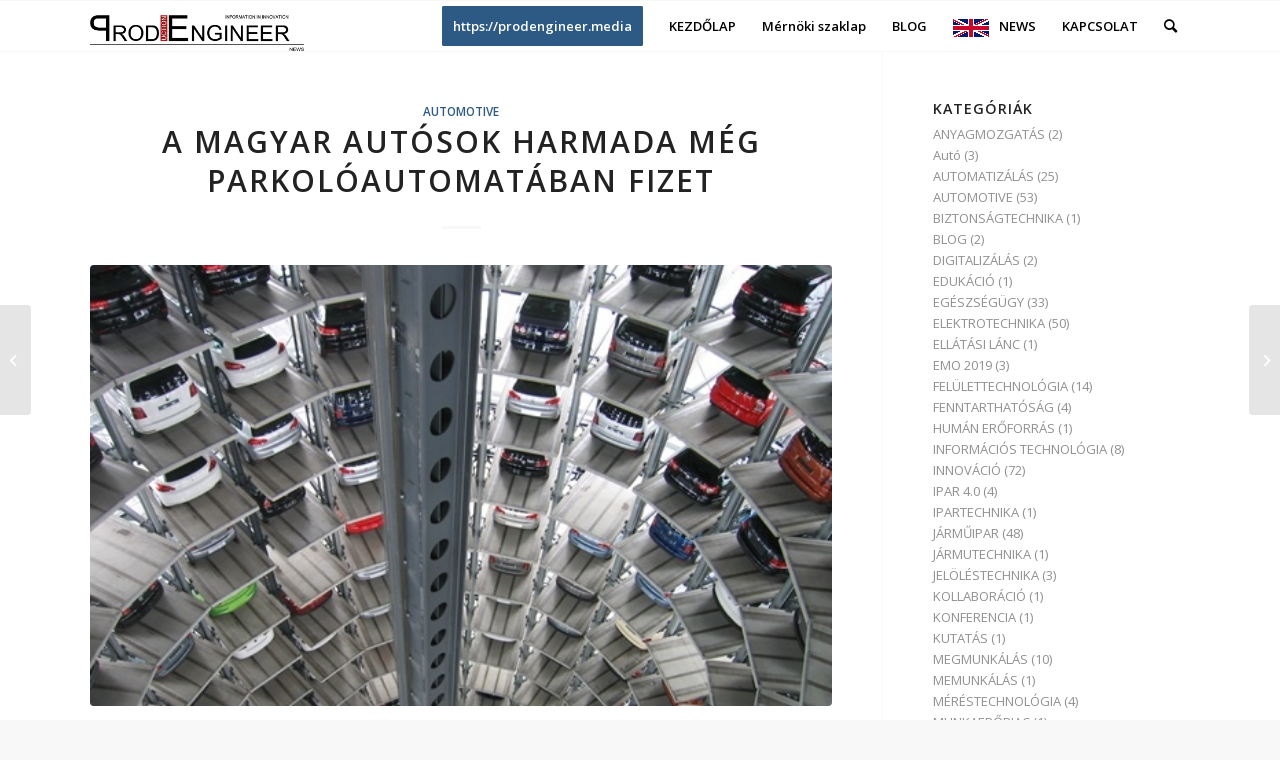

--- FILE ---
content_type: text/html; charset=UTF-8
request_url: https://prodengineer.news/2022/02/28/a-magyar-autosok-harmada-meg-parkoloautomataban-fizet/
body_size: 104375
content:
<!DOCTYPE html>
<html lang="hu" class="html_stretched responsive av-preloader-disabled av-default-lightbox  html_header_top html_logo_left html_main_nav_header html_menu_right html_custom html_header_sticky html_header_shrinking_disabled html_mobile_menu_phone html_header_searchicon html_content_align_center html_header_unstick_top_disabled html_header_stretch_disabled html_elegant-blog html_av-overlay-side html_av-overlay-side-classic html_av-submenu-noclone html_entry_id_3284 av-cookies-no-cookie-consent av-no-preview html_text_menu_active ">
<head>
<meta charset="UTF-8" />


<!-- mobile setting -->
<meta name="viewport" content="width=device-width, initial-scale=1">

<!-- Scripts/CSS and wp_head hook -->
<meta name='robots' content='index, follow, max-image-preview:large, max-snippet:-1, max-video-preview:-1' />

	<!-- This site is optimized with the Yoast SEO plugin v26.7 - https://yoast.com/wordpress/plugins/seo/ -->
	<title>A magyar autósok harmada még parkolóautomatában fizet - ProdEngineer</title>
	<link rel="canonical" href="https://prodengineer.news/2022/02/28/a-magyar-autosok-harmada-meg-parkoloautomataban-fizet/" />
	<meta property="og:locale" content="hu_HU" />
	<meta property="og:type" content="article" />
	<meta property="og:title" content="A magyar autósok harmada még parkolóautomatában fizet - ProdEngineer" />
	<meta property="og:description" content="Az autósok 60 százaléka ki sem használja a parkolójegyét, a lejárati időpont előtt tovább indul A digitális forradalom vívmányai ellenére nagyjából minden harmadik magyar autós még mindig jellemzően automatában fizet a parkolásért, ugyanakkor az okostelefonos alkalmazások már népszerűbbek, mint az SMS-fizetés – derül ki a Cristo autós alkalmazás megbízásából készült friss, reprezentatív kutatásból. Az elektronikus [&hellip;]" />
	<meta property="og:url" content="https://prodengineer.news/2022/02/28/a-magyar-autosok-harmada-meg-parkoloautomataban-fizet/" />
	<meta property="og:site_name" content="ProdEngineer" />
	<meta property="article:published_time" content="2022-02-28T17:49:07+00:00" />
	<meta property="article:modified_time" content="2023-11-13T12:54:27+00:00" />
	<meta property="og:image" content="https://prodengineer.news/wp-content/uploads/2022/02/pexels-pixabay-63294.jpg" />
	<meta property="og:image:width" content="540" />
	<meta property="og:image:height" content="330" />
	<meta property="og:image:type" content="image/jpeg" />
	<meta name="author" content="ProdEngineer Média" />
	<meta name="twitter:card" content="summary_large_image" />
	<meta name="twitter:label1" content="Szerző:" />
	<meta name="twitter:data1" content="ProdEngineer Média" />
	<meta name="twitter:label2" content="Becsült olvasási idő" />
	<meta name="twitter:data2" content="4 perc" />
	<script type="application/ld+json" class="yoast-schema-graph">{"@context":"https://schema.org","@graph":[{"@type":"Article","@id":"https://prodengineer.news/2022/02/28/a-magyar-autosok-harmada-meg-parkoloautomataban-fizet/#article","isPartOf":{"@id":"https://prodengineer.news/2022/02/28/a-magyar-autosok-harmada-meg-parkoloautomataban-fizet/"},"author":{"name":"ProdEngineer Média","@id":"https://prodengineer.news/#/schema/person/fb87b8273642a793325a88c62d9bd393"},"headline":"A magyar autósok harmada még parkolóautomatában fizet","datePublished":"2022-02-28T17:49:07+00:00","dateModified":"2023-11-13T12:54:27+00:00","mainEntityOfPage":{"@id":"https://prodengineer.news/2022/02/28/a-magyar-autosok-harmada-meg-parkoloautomataban-fizet/"},"wordCount":1109,"commentCount":0,"image":{"@id":"https://prodengineer.news/2022/02/28/a-magyar-autosok-harmada-meg-parkoloautomataban-fizet/#primaryimage"},"thumbnailUrl":"https://prodengineer.news/wp-content/uploads/2022/02/pexels-pixabay-63294.jpg","keywords":["prodengineer"],"articleSection":["AUTOMOTIVE"],"inLanguage":"hu"},{"@type":"WebPage","@id":"https://prodengineer.news/2022/02/28/a-magyar-autosok-harmada-meg-parkoloautomataban-fizet/","url":"https://prodengineer.news/2022/02/28/a-magyar-autosok-harmada-meg-parkoloautomataban-fizet/","name":"A magyar autósok harmada még parkolóautomatában fizet - ProdEngineer","isPartOf":{"@id":"https://prodengineer.news/#website"},"primaryImageOfPage":{"@id":"https://prodengineer.news/2022/02/28/a-magyar-autosok-harmada-meg-parkoloautomataban-fizet/#primaryimage"},"image":{"@id":"https://prodengineer.news/2022/02/28/a-magyar-autosok-harmada-meg-parkoloautomataban-fizet/#primaryimage"},"thumbnailUrl":"https://prodengineer.news/wp-content/uploads/2022/02/pexels-pixabay-63294.jpg","datePublished":"2022-02-28T17:49:07+00:00","dateModified":"2023-11-13T12:54:27+00:00","author":{"@id":"https://prodengineer.news/#/schema/person/fb87b8273642a793325a88c62d9bd393"},"breadcrumb":{"@id":"https://prodengineer.news/2022/02/28/a-magyar-autosok-harmada-meg-parkoloautomataban-fizet/#breadcrumb"},"inLanguage":"hu","potentialAction":[{"@type":"ReadAction","target":["https://prodengineer.news/2022/02/28/a-magyar-autosok-harmada-meg-parkoloautomataban-fizet/"]}]},{"@type":"ImageObject","inLanguage":"hu","@id":"https://prodengineer.news/2022/02/28/a-magyar-autosok-harmada-meg-parkoloautomataban-fizet/#primaryimage","url":"https://prodengineer.news/wp-content/uploads/2022/02/pexels-pixabay-63294.jpg","contentUrl":"https://prodengineer.news/wp-content/uploads/2022/02/pexels-pixabay-63294.jpg","width":540,"height":330},{"@type":"BreadcrumbList","@id":"https://prodengineer.news/2022/02/28/a-magyar-autosok-harmada-meg-parkoloautomataban-fizet/#breadcrumb","itemListElement":[{"@type":"ListItem","position":1,"name":"Kezdőlap","item":"https://prodengineer.news/fooldal/"},{"@type":"ListItem","position":2,"name":"MŰSZAKI HÍREK","item":"https://prodengineer.news/blog/"},{"@type":"ListItem","position":3,"name":"A magyar autósok harmada még parkolóautomatában fizet"}]},{"@type":"WebSite","@id":"https://prodengineer.news/#website","url":"https://prodengineer.news/","name":"ProdEngineer","description":"Innovation in  information","potentialAction":[{"@type":"SearchAction","target":{"@type":"EntryPoint","urlTemplate":"https://prodengineer.news/?s={search_term_string}"},"query-input":{"@type":"PropertyValueSpecification","valueRequired":true,"valueName":"search_term_string"}}],"inLanguage":"hu"},{"@type":"Person","@id":"https://prodengineer.news/#/schema/person/fb87b8273642a793325a88c62d9bd393","name":"ProdEngineer Média","url":"https://prodengineer.news/author/admin/"}]}</script>
	<!-- / Yoast SEO plugin. -->


<link rel='dns-prefetch' href='//fonts.googleapis.com' />
<link rel="alternate" type="application/rss+xml" title="ProdEngineer &raquo; hírcsatorna" href="https://prodengineer.news/feed/" />
<link rel="alternate" title="oEmbed (JSON)" type="application/json+oembed" href="https://prodengineer.news/wp-json/oembed/1.0/embed?url=https%3A%2F%2Fprodengineer.news%2F2022%2F02%2F28%2Fa-magyar-autosok-harmada-meg-parkoloautomataban-fizet%2F" />
<link rel="alternate" title="oEmbed (XML)" type="text/xml+oembed" href="https://prodengineer.news/wp-json/oembed/1.0/embed?url=https%3A%2F%2Fprodengineer.news%2F2022%2F02%2F28%2Fa-magyar-autosok-harmada-meg-parkoloautomataban-fizet%2F&#038;format=xml" />

<!-- google webfont font replacement -->

			<script type='text/javascript'>

				(function() {
					
					/*	check if webfonts are disabled by user setting via cookie - or user must opt in.	*/
					var html = document.getElementsByTagName('html')[0];
					var cookie_check = html.className.indexOf('av-cookies-needs-opt-in') >= 0 || html.className.indexOf('av-cookies-can-opt-out') >= 0;
					var allow_continue = true;
					var silent_accept_cookie = html.className.indexOf('av-cookies-user-silent-accept') >= 0;

					if( cookie_check && ! silent_accept_cookie )
					{
						if( ! document.cookie.match(/aviaCookieConsent/) || html.className.indexOf('av-cookies-session-refused') >= 0 )
						{
							allow_continue = false;
						}
						else
						{
							if( ! document.cookie.match(/aviaPrivacyRefuseCookiesHideBar/) )
							{
								allow_continue = false;
							}
							else if( ! document.cookie.match(/aviaPrivacyEssentialCookiesEnabled/) )
							{
								allow_continue = false;
							}
							else if( document.cookie.match(/aviaPrivacyGoogleWebfontsDisabled/) )
							{
								allow_continue = false;
							}
						}
					}
					
					if( allow_continue )
					{
						var f = document.createElement('link');
					
						f.type 	= 'text/css';
						f.rel 	= 'stylesheet';
						f.href 	= '//fonts.googleapis.com/css?family=Open+Sans:400,600';
						f.id 	= 'avia-google-webfont';

						document.getElementsByTagName('head')[0].appendChild(f);
					}
				})();
			
			</script>
			<style id='wp-img-auto-sizes-contain-inline-css' type='text/css'>
img:is([sizes=auto i],[sizes^="auto," i]){contain-intrinsic-size:3000px 1500px}
/*# sourceURL=wp-img-auto-sizes-contain-inline-css */
</style>
<link rel='stylesheet' id='dashicons-css' href='https://prodengineer.news/wp-includes/css/dashicons.min.css?ver=6.9' type='text/css' media='all' />
<link rel='stylesheet' id='post-views-counter-frontend-css' href='https://prodengineer.news/wp-content/plugins/post-views-counter/css/frontend.css?ver=1.7.0' type='text/css' media='all' />
<style id='wp-emoji-styles-inline-css' type='text/css'>

	img.wp-smiley, img.emoji {
		display: inline !important;
		border: none !important;
		box-shadow: none !important;
		height: 1em !important;
		width: 1em !important;
		margin: 0 0.07em !important;
		vertical-align: -0.1em !important;
		background: none !important;
		padding: 0 !important;
	}
/*# sourceURL=wp-emoji-styles-inline-css */
</style>
<style id='wp-block-library-inline-css' type='text/css'>
:root{--wp-block-synced-color:#7a00df;--wp-block-synced-color--rgb:122,0,223;--wp-bound-block-color:var(--wp-block-synced-color);--wp-editor-canvas-background:#ddd;--wp-admin-theme-color:#007cba;--wp-admin-theme-color--rgb:0,124,186;--wp-admin-theme-color-darker-10:#006ba1;--wp-admin-theme-color-darker-10--rgb:0,107,160.5;--wp-admin-theme-color-darker-20:#005a87;--wp-admin-theme-color-darker-20--rgb:0,90,135;--wp-admin-border-width-focus:2px}@media (min-resolution:192dpi){:root{--wp-admin-border-width-focus:1.5px}}.wp-element-button{cursor:pointer}:root .has-very-light-gray-background-color{background-color:#eee}:root .has-very-dark-gray-background-color{background-color:#313131}:root .has-very-light-gray-color{color:#eee}:root .has-very-dark-gray-color{color:#313131}:root .has-vivid-green-cyan-to-vivid-cyan-blue-gradient-background{background:linear-gradient(135deg,#00d084,#0693e3)}:root .has-purple-crush-gradient-background{background:linear-gradient(135deg,#34e2e4,#4721fb 50%,#ab1dfe)}:root .has-hazy-dawn-gradient-background{background:linear-gradient(135deg,#faaca8,#dad0ec)}:root .has-subdued-olive-gradient-background{background:linear-gradient(135deg,#fafae1,#67a671)}:root .has-atomic-cream-gradient-background{background:linear-gradient(135deg,#fdd79a,#004a59)}:root .has-nightshade-gradient-background{background:linear-gradient(135deg,#330968,#31cdcf)}:root .has-midnight-gradient-background{background:linear-gradient(135deg,#020381,#2874fc)}:root{--wp--preset--font-size--normal:16px;--wp--preset--font-size--huge:42px}.has-regular-font-size{font-size:1em}.has-larger-font-size{font-size:2.625em}.has-normal-font-size{font-size:var(--wp--preset--font-size--normal)}.has-huge-font-size{font-size:var(--wp--preset--font-size--huge)}.has-text-align-center{text-align:center}.has-text-align-left{text-align:left}.has-text-align-right{text-align:right}.has-fit-text{white-space:nowrap!important}#end-resizable-editor-section{display:none}.aligncenter{clear:both}.items-justified-left{justify-content:flex-start}.items-justified-center{justify-content:center}.items-justified-right{justify-content:flex-end}.items-justified-space-between{justify-content:space-between}.screen-reader-text{border:0;clip-path:inset(50%);height:1px;margin:-1px;overflow:hidden;padding:0;position:absolute;width:1px;word-wrap:normal!important}.screen-reader-text:focus{background-color:#ddd;clip-path:none;color:#444;display:block;font-size:1em;height:auto;left:5px;line-height:normal;padding:15px 23px 14px;text-decoration:none;top:5px;width:auto;z-index:100000}html :where(.has-border-color){border-style:solid}html :where([style*=border-top-color]){border-top-style:solid}html :where([style*=border-right-color]){border-right-style:solid}html :where([style*=border-bottom-color]){border-bottom-style:solid}html :where([style*=border-left-color]){border-left-style:solid}html :where([style*=border-width]){border-style:solid}html :where([style*=border-top-width]){border-top-style:solid}html :where([style*=border-right-width]){border-right-style:solid}html :where([style*=border-bottom-width]){border-bottom-style:solid}html :where([style*=border-left-width]){border-left-style:solid}html :where(img[class*=wp-image-]){height:auto;max-width:100%}:where(figure){margin:0 0 1em}html :where(.is-position-sticky){--wp-admin--admin-bar--position-offset:var(--wp-admin--admin-bar--height,0px)}@media screen and (max-width:600px){html :where(.is-position-sticky){--wp-admin--admin-bar--position-offset:0px}}

/*# sourceURL=wp-block-library-inline-css */
</style><style id='global-styles-inline-css' type='text/css'>
:root{--wp--preset--aspect-ratio--square: 1;--wp--preset--aspect-ratio--4-3: 4/3;--wp--preset--aspect-ratio--3-4: 3/4;--wp--preset--aspect-ratio--3-2: 3/2;--wp--preset--aspect-ratio--2-3: 2/3;--wp--preset--aspect-ratio--16-9: 16/9;--wp--preset--aspect-ratio--9-16: 9/16;--wp--preset--color--black: #000000;--wp--preset--color--cyan-bluish-gray: #abb8c3;--wp--preset--color--white: #ffffff;--wp--preset--color--pale-pink: #f78da7;--wp--preset--color--vivid-red: #cf2e2e;--wp--preset--color--luminous-vivid-orange: #ff6900;--wp--preset--color--luminous-vivid-amber: #fcb900;--wp--preset--color--light-green-cyan: #7bdcb5;--wp--preset--color--vivid-green-cyan: #00d084;--wp--preset--color--pale-cyan-blue: #8ed1fc;--wp--preset--color--vivid-cyan-blue: #0693e3;--wp--preset--color--vivid-purple: #9b51e0;--wp--preset--gradient--vivid-cyan-blue-to-vivid-purple: linear-gradient(135deg,rgb(6,147,227) 0%,rgb(155,81,224) 100%);--wp--preset--gradient--light-green-cyan-to-vivid-green-cyan: linear-gradient(135deg,rgb(122,220,180) 0%,rgb(0,208,130) 100%);--wp--preset--gradient--luminous-vivid-amber-to-luminous-vivid-orange: linear-gradient(135deg,rgb(252,185,0) 0%,rgb(255,105,0) 100%);--wp--preset--gradient--luminous-vivid-orange-to-vivid-red: linear-gradient(135deg,rgb(255,105,0) 0%,rgb(207,46,46) 100%);--wp--preset--gradient--very-light-gray-to-cyan-bluish-gray: linear-gradient(135deg,rgb(238,238,238) 0%,rgb(169,184,195) 100%);--wp--preset--gradient--cool-to-warm-spectrum: linear-gradient(135deg,rgb(74,234,220) 0%,rgb(151,120,209) 20%,rgb(207,42,186) 40%,rgb(238,44,130) 60%,rgb(251,105,98) 80%,rgb(254,248,76) 100%);--wp--preset--gradient--blush-light-purple: linear-gradient(135deg,rgb(255,206,236) 0%,rgb(152,150,240) 100%);--wp--preset--gradient--blush-bordeaux: linear-gradient(135deg,rgb(254,205,165) 0%,rgb(254,45,45) 50%,rgb(107,0,62) 100%);--wp--preset--gradient--luminous-dusk: linear-gradient(135deg,rgb(255,203,112) 0%,rgb(199,81,192) 50%,rgb(65,88,208) 100%);--wp--preset--gradient--pale-ocean: linear-gradient(135deg,rgb(255,245,203) 0%,rgb(182,227,212) 50%,rgb(51,167,181) 100%);--wp--preset--gradient--electric-grass: linear-gradient(135deg,rgb(202,248,128) 0%,rgb(113,206,126) 100%);--wp--preset--gradient--midnight: linear-gradient(135deg,rgb(2,3,129) 0%,rgb(40,116,252) 100%);--wp--preset--font-size--small: 13px;--wp--preset--font-size--medium: 20px;--wp--preset--font-size--large: 36px;--wp--preset--font-size--x-large: 42px;--wp--preset--spacing--20: 0.44rem;--wp--preset--spacing--30: 0.67rem;--wp--preset--spacing--40: 1rem;--wp--preset--spacing--50: 1.5rem;--wp--preset--spacing--60: 2.25rem;--wp--preset--spacing--70: 3.38rem;--wp--preset--spacing--80: 5.06rem;--wp--preset--shadow--natural: 6px 6px 9px rgba(0, 0, 0, 0.2);--wp--preset--shadow--deep: 12px 12px 50px rgba(0, 0, 0, 0.4);--wp--preset--shadow--sharp: 6px 6px 0px rgba(0, 0, 0, 0.2);--wp--preset--shadow--outlined: 6px 6px 0px -3px rgb(255, 255, 255), 6px 6px rgb(0, 0, 0);--wp--preset--shadow--crisp: 6px 6px 0px rgb(0, 0, 0);}:where(.is-layout-flex){gap: 0.5em;}:where(.is-layout-grid){gap: 0.5em;}body .is-layout-flex{display: flex;}.is-layout-flex{flex-wrap: wrap;align-items: center;}.is-layout-flex > :is(*, div){margin: 0;}body .is-layout-grid{display: grid;}.is-layout-grid > :is(*, div){margin: 0;}:where(.wp-block-columns.is-layout-flex){gap: 2em;}:where(.wp-block-columns.is-layout-grid){gap: 2em;}:where(.wp-block-post-template.is-layout-flex){gap: 1.25em;}:where(.wp-block-post-template.is-layout-grid){gap: 1.25em;}.has-black-color{color: var(--wp--preset--color--black) !important;}.has-cyan-bluish-gray-color{color: var(--wp--preset--color--cyan-bluish-gray) !important;}.has-white-color{color: var(--wp--preset--color--white) !important;}.has-pale-pink-color{color: var(--wp--preset--color--pale-pink) !important;}.has-vivid-red-color{color: var(--wp--preset--color--vivid-red) !important;}.has-luminous-vivid-orange-color{color: var(--wp--preset--color--luminous-vivid-orange) !important;}.has-luminous-vivid-amber-color{color: var(--wp--preset--color--luminous-vivid-amber) !important;}.has-light-green-cyan-color{color: var(--wp--preset--color--light-green-cyan) !important;}.has-vivid-green-cyan-color{color: var(--wp--preset--color--vivid-green-cyan) !important;}.has-pale-cyan-blue-color{color: var(--wp--preset--color--pale-cyan-blue) !important;}.has-vivid-cyan-blue-color{color: var(--wp--preset--color--vivid-cyan-blue) !important;}.has-vivid-purple-color{color: var(--wp--preset--color--vivid-purple) !important;}.has-black-background-color{background-color: var(--wp--preset--color--black) !important;}.has-cyan-bluish-gray-background-color{background-color: var(--wp--preset--color--cyan-bluish-gray) !important;}.has-white-background-color{background-color: var(--wp--preset--color--white) !important;}.has-pale-pink-background-color{background-color: var(--wp--preset--color--pale-pink) !important;}.has-vivid-red-background-color{background-color: var(--wp--preset--color--vivid-red) !important;}.has-luminous-vivid-orange-background-color{background-color: var(--wp--preset--color--luminous-vivid-orange) !important;}.has-luminous-vivid-amber-background-color{background-color: var(--wp--preset--color--luminous-vivid-amber) !important;}.has-light-green-cyan-background-color{background-color: var(--wp--preset--color--light-green-cyan) !important;}.has-vivid-green-cyan-background-color{background-color: var(--wp--preset--color--vivid-green-cyan) !important;}.has-pale-cyan-blue-background-color{background-color: var(--wp--preset--color--pale-cyan-blue) !important;}.has-vivid-cyan-blue-background-color{background-color: var(--wp--preset--color--vivid-cyan-blue) !important;}.has-vivid-purple-background-color{background-color: var(--wp--preset--color--vivid-purple) !important;}.has-black-border-color{border-color: var(--wp--preset--color--black) !important;}.has-cyan-bluish-gray-border-color{border-color: var(--wp--preset--color--cyan-bluish-gray) !important;}.has-white-border-color{border-color: var(--wp--preset--color--white) !important;}.has-pale-pink-border-color{border-color: var(--wp--preset--color--pale-pink) !important;}.has-vivid-red-border-color{border-color: var(--wp--preset--color--vivid-red) !important;}.has-luminous-vivid-orange-border-color{border-color: var(--wp--preset--color--luminous-vivid-orange) !important;}.has-luminous-vivid-amber-border-color{border-color: var(--wp--preset--color--luminous-vivid-amber) !important;}.has-light-green-cyan-border-color{border-color: var(--wp--preset--color--light-green-cyan) !important;}.has-vivid-green-cyan-border-color{border-color: var(--wp--preset--color--vivid-green-cyan) !important;}.has-pale-cyan-blue-border-color{border-color: var(--wp--preset--color--pale-cyan-blue) !important;}.has-vivid-cyan-blue-border-color{border-color: var(--wp--preset--color--vivid-cyan-blue) !important;}.has-vivid-purple-border-color{border-color: var(--wp--preset--color--vivid-purple) !important;}.has-vivid-cyan-blue-to-vivid-purple-gradient-background{background: var(--wp--preset--gradient--vivid-cyan-blue-to-vivid-purple) !important;}.has-light-green-cyan-to-vivid-green-cyan-gradient-background{background: var(--wp--preset--gradient--light-green-cyan-to-vivid-green-cyan) !important;}.has-luminous-vivid-amber-to-luminous-vivid-orange-gradient-background{background: var(--wp--preset--gradient--luminous-vivid-amber-to-luminous-vivid-orange) !important;}.has-luminous-vivid-orange-to-vivid-red-gradient-background{background: var(--wp--preset--gradient--luminous-vivid-orange-to-vivid-red) !important;}.has-very-light-gray-to-cyan-bluish-gray-gradient-background{background: var(--wp--preset--gradient--very-light-gray-to-cyan-bluish-gray) !important;}.has-cool-to-warm-spectrum-gradient-background{background: var(--wp--preset--gradient--cool-to-warm-spectrum) !important;}.has-blush-light-purple-gradient-background{background: var(--wp--preset--gradient--blush-light-purple) !important;}.has-blush-bordeaux-gradient-background{background: var(--wp--preset--gradient--blush-bordeaux) !important;}.has-luminous-dusk-gradient-background{background: var(--wp--preset--gradient--luminous-dusk) !important;}.has-pale-ocean-gradient-background{background: var(--wp--preset--gradient--pale-ocean) !important;}.has-electric-grass-gradient-background{background: var(--wp--preset--gradient--electric-grass) !important;}.has-midnight-gradient-background{background: var(--wp--preset--gradient--midnight) !important;}.has-small-font-size{font-size: var(--wp--preset--font-size--small) !important;}.has-medium-font-size{font-size: var(--wp--preset--font-size--medium) !important;}.has-large-font-size{font-size: var(--wp--preset--font-size--large) !important;}.has-x-large-font-size{font-size: var(--wp--preset--font-size--x-large) !important;}
/*# sourceURL=global-styles-inline-css */
</style>

<style id='classic-theme-styles-inline-css' type='text/css'>
/*! This file is auto-generated */
.wp-block-button__link{color:#fff;background-color:#32373c;border-radius:9999px;box-shadow:none;text-decoration:none;padding:calc(.667em + 2px) calc(1.333em + 2px);font-size:1.125em}.wp-block-file__button{background:#32373c;color:#fff;text-decoration:none}
/*# sourceURL=/wp-includes/css/classic-themes.min.css */
</style>
<link rel='stylesheet' id='contact-form-7-css' href='https://prodengineer.news/wp-content/plugins/contact-form-7/includes/css/styles.css?ver=6.1.4' type='text/css' media='all' />
<link rel='stylesheet' id='menu-image-css' href='https://prodengineer.news/wp-content/plugins/menu-image/includes/css/menu-image.css?ver=3.13' type='text/css' media='all' />
<link rel='stylesheet' id='sw_social_count_css-css' href='https://prodengineer.news/wp-content/plugins/sw-social-count/css/style.css?ver=6.9' type='text/css' media='all' />
<link rel='stylesheet' id='wpb-google-fonts-css' href='https://fonts.googleapis.com/css?family=Raleway&#038;ver=6.9' type='text/css' media='all' />
<link rel='stylesheet' id='style_bookshelf_v1-css' href='https://prodengineer.news/wp-content/plugins/wp_bookshelf/bookshelf/css/bookshelf.css?ver=6.9' type='text/css' media='all' />
<link rel='stylesheet' id='respslider-styles-css' href='https://prodengineer.news/wp-content/plugins/sw-responsive-slider/css/slider.css?ver=6.9' type='text/css' media='all' />
<link rel='stylesheet' id='grid_slider_css-css' href='https://prodengineer.news/wp-content/plugins/sw-grid-slider/css/style.css?ver=6.9' type='text/css' media='all' />
<link rel='stylesheet' id='grid_slider_css3-css' href='https://prodengineer.news/wp-content/plugins/sw-grid-slider/css/css3.css?ver=6.9' type='text/css' media='all' />
<link rel='stylesheet' id='avia-merged-styles-css' href='https://prodengineer.news/wp-content/uploads/dynamic_avia/avia-merged-styles-c667df5ad02dadb98b86522557333de4---695151574d182.css' type='text/css' media='all' />
<script type="text/javascript" src="https://prodengineer.news/wp-includes/js/jquery/jquery.min.js?ver=3.7.1" id="jquery-core-js"></script>
<script type="text/javascript" src="https://prodengineer.news/wp-includes/js/jquery/jquery-migrate.min.js?ver=3.4.1" id="jquery-migrate-js"></script>
<script type="text/javascript" src="https://prodengineer.news/wp-content/plugins/wp_bookshelf/bookshelf/js/bookshelf.js?ver=6.9" id="bookshelf_v1-js"></script>
<script type="text/javascript" src="https://prodengineer.news/wp-content/plugins/wp_bookshelf/bookshelf/js/magnific.js?ver=6.9" id="magnific_v1-js"></script>
<link rel="https://api.w.org/" href="https://prodengineer.news/wp-json/" /><link rel="alternate" title="JSON" type="application/json" href="https://prodengineer.news/wp-json/wp/v2/posts/3284" /><link rel="EditURI" type="application/rsd+xml" title="RSD" href="https://prodengineer.news/xmlrpc.php?rsd" />
<meta name="generator" content="WordPress 6.9" />
<link rel='shortlink' href='https://prodengineer.news/?p=3284' />
<link rel="profile" href="https://gmpg.org/xfn/11" />
<link rel="alternate" type="application/rss+xml" title="ProdEngineer RSS2 Feed" href="https://prodengineer.news/feed/" />
<link rel="pingback" href="https://prodengineer.news/xmlrpc.php" />

<style type='text/css' media='screen'>
 #top #header_main > .container, #top #header_main > .container .main_menu  .av-main-nav > li > a, #top #header_main #menu-item-shop .cart_dropdown_link{ height:50px; line-height: 50px; }
 .html_top_nav_header .av-logo-container{ height:50px;  }
 .html_header_top.html_header_sticky #top #wrap_all #main{ padding-top:50px; } 
</style>
<!--[if lt IE 9]><script src="https://prodengineer.news/wp-content/themes/enfold/js/html5shiv.js"></script><![endif]-->


<!-- To speed up the rendering and to display the site as fast as possible to the user we include some styles and scripts for above the fold content inline -->
<script type="text/javascript">'use strict';var avia_is_mobile=!1;if(/Android|webOS|iPhone|iPad|iPod|BlackBerry|IEMobile|Opera Mini/i.test(navigator.userAgent)&&'ontouchstart' in document.documentElement){avia_is_mobile=!0;document.documentElement.className+=' avia_mobile '}
else{document.documentElement.className+=' avia_desktop '};document.documentElement.className+=' js_active ';(function(){var e=['-webkit-','-moz-','-ms-',''],n='';for(var t in e){if(e[t]+'transform' in document.documentElement.style){document.documentElement.className+=' avia_transform ';n=e[t]+'transform'};if(e[t]+'perspective' in document.documentElement.style)document.documentElement.className+=' avia_transform3d '};if(typeof document.getElementsByClassName=='function'&&typeof document.documentElement.getBoundingClientRect=='function'&&avia_is_mobile==!1){if(n&&window.innerHeight>0){setTimeout(function(){var e=0,o={},a=0,t=document.getElementsByClassName('av-parallax'),i=window.pageYOffset||document.documentElement.scrollTop;for(e=0;e<t.length;e++){t[e].style.top='0px';o=t[e].getBoundingClientRect();a=Math.ceil((window.innerHeight+i-o.top)*0.3);t[e].style[n]='translate(0px, '+a+'px)';t[e].style.top='auto';t[e].className+=' enabled-parallax '}},50)}}})();</script><link rel="icon" href="https://prodengineer.news/wp-content/uploads/2021/08/cropped-admin-ajax-32x32.png" sizes="32x32" />
<link rel="icon" href="https://prodengineer.news/wp-content/uploads/2021/08/cropped-admin-ajax-192x192.png" sizes="192x192" />
<link rel="apple-touch-icon" href="https://prodengineer.news/wp-content/uploads/2021/08/cropped-admin-ajax-180x180.png" />
<meta name="msapplication-TileImage" content="https://prodengineer.news/wp-content/uploads/2021/08/cropped-admin-ajax-270x270.png" />
<style type='text/css'>
@font-face {font-family: 'entypo-fontello'; font-weight: normal; font-style: normal; font-display: auto;
src: url('https://prodengineer.news/wp-content/themes/enfold/config-templatebuilder/avia-template-builder/assets/fonts/entypo-fontello.woff2') format('woff2'),
url('https://prodengineer.news/wp-content/themes/enfold/config-templatebuilder/avia-template-builder/assets/fonts/entypo-fontello.woff') format('woff'),
url('https://prodengineer.news/wp-content/themes/enfold/config-templatebuilder/avia-template-builder/assets/fonts/entypo-fontello.ttf') format('truetype'), 
url('https://prodengineer.news/wp-content/themes/enfold/config-templatebuilder/avia-template-builder/assets/fonts/entypo-fontello.svg#entypo-fontello') format('svg'),
url('https://prodengineer.news/wp-content/themes/enfold/config-templatebuilder/avia-template-builder/assets/fonts/entypo-fontello.eot'),
url('https://prodengineer.news/wp-content/themes/enfold/config-templatebuilder/avia-template-builder/assets/fonts/entypo-fontello.eot?#iefix') format('embedded-opentype');
} #top .avia-font-entypo-fontello, body .avia-font-entypo-fontello, html body [data-av_iconfont='entypo-fontello']:before{ font-family: 'entypo-fontello'; }
</style>

<!--
Debugging Info for Theme support: 

Theme: Enfold
Version: 4.8.1
Installed: enfold
AviaFramework Version: 5.0
AviaBuilder Version: 4.8
aviaElementManager Version: 1.0.1
ML:1000-PU:20-PLA:21
WP:6.9
Compress: CSS:all theme files - JS:all theme files
Updates: disabled
PLAu:19
-->
<link rel='stylesheet' id='cf-front-css' href='https://prodengineer.news/wp-content/plugins/caldera-forms/assets/build/css/caldera-forms-front.min.css?ver=1.9.7' type='text/css' media='all' />
<link rel='stylesheet' id='cf-render-css' href='https://prodengineer.news/wp-content/plugins/caldera-forms/clients/render/build/style.min.css?ver=1.9.7' type='text/css' media='all' />
</head>




<body data-rsssl=1 id="top" class="wp-singular post-template-default single single-post postid-3284 single-format-standard wp-theme-enfold  rtl_columns stretched open_sans" itemscope="itemscope" itemtype="https://schema.org/WebPage" >

	
	<div id='wrap_all'>

	
<header id='header' class='all_colors header_color light_bg_color  av_header_top av_logo_left av_main_nav_header av_menu_right av_custom av_header_sticky av_header_shrinking_disabled av_header_stretch_disabled av_mobile_menu_phone av_header_searchicon av_header_unstick_top_disabled av_bottom_nav_disabled  av_header_border_disabled'  role="banner" itemscope="itemscope" itemtype="https://schema.org/WPHeader" >

		<div  id='header_main' class='container_wrap container_wrap_logo'>
	
        <div class='container av-logo-container'><div class='inner-container'><span class='logo'><a href='https://prodengineer.news/'><img height="100" width="300" src='https://prodengineer.news/wp-content/uploads/2021/01/ProdEngineer.png' alt='ProdEngineer' title='' /></a></span><nav class='main_menu' data-selectname='Válasszon lapot'  role="navigation" itemscope="itemscope" itemtype="https://schema.org/SiteNavigationElement" ><div class="avia-menu av-main-nav-wrap"><ul id="avia-menu" class="menu av-main-nav"><li id="menu-item-2081" class="menu-item menu-item-type-custom menu-item-object-custom av-menu-button av-menu-button-colored menu-item-mega-parent  menu-item-top-level menu-item-top-level-1"><a href="https://prodengineer.media/" itemprop="url"><span class="avia-bullet"></span><span class="avia-menu-text">https://prodengineer.media</span><span class="avia-menu-fx"><span class="avia-arrow-wrap"><span class="avia-arrow"></span></span></span></a></li>
<li id="menu-item-1618" class="menu-item menu-item-type-post_type menu-item-object-page menu-item-home menu-item-mega-parent  menu-item-top-level menu-item-top-level-2"><a href="https://prodengineer.news/" itemprop="url"><span class="avia-bullet"></span><span class="avia-menu-text">KEZDŐLAP</span><span class="avia-menu-fx"><span class="avia-arrow-wrap"><span class="avia-arrow"></span></span></span></a></li>
<li id="menu-item-3092" class="menu-item menu-item-type-custom menu-item-object-custom menu-item-mega-parent  menu-item-top-level menu-item-top-level-3"><a href="https://prodengineer.media/mernoki-szaklap/" itemprop="url"><span class="avia-bullet"></span><span class="avia-menu-text">Mérnöki szaklap</span><span class="avia-menu-fx"><span class="avia-arrow-wrap"><span class="avia-arrow"></span></span></span></a></li>
<li id="menu-item-1661" class="menu-item menu-item-type-custom menu-item-object-custom menu-item-mega-parent  menu-item-top-level menu-item-top-level-4"><a href="https://prodengineer.news/blog/" itemprop="url"><span class="avia-bullet"></span><span class="avia-menu-text">BLOG</span><span class="avia-menu-fx"><span class="avia-arrow-wrap"><span class="avia-arrow"></span></span></span></a></li>
<li id="menu-item-3879" class="menu-item menu-item-type-custom menu-item-object-custom menu-item-top-level menu-item-top-level-5"><a href="https://prodengineer.eu/news/" itemprop="url"><span class="avia-bullet"></span><span class="avia-menu-text"><img width="36" height="18" src="https://prodengineer.news/wp-content/uploads/2022/12/news.png" class="menu-image menu-image-title-after" alt="" decoding="async" /><span class="menu-image-title-after menu-image-title">NEWS</span></span><span class="avia-menu-fx"><span class="avia-arrow-wrap"><span class="avia-arrow"></span></span></span></a></li>
<li id="menu-item-54" class="menu-item menu-item-type-custom menu-item-object-custom menu-item-mega-parent  menu-item-top-level menu-item-top-level-6"><a target="_blank" href="http://prodengineer.eu/contact/" itemprop="url" rel="noopener"><span class="avia-bullet"></span><span class="avia-menu-text">KAPCSOLAT</span><span class="avia-menu-fx"><span class="avia-arrow-wrap"><span class="avia-arrow"></span></span></span></a></li>
<li id="menu-item-search" class="noMobile menu-item menu-item-search-dropdown menu-item-avia-special"><a aria-label="Keresés" href="?s=" rel="nofollow" data-avia-search-tooltip="

&lt;form role=&quot;search&quot; action=&quot;https://prodengineer.news/&quot; id=&quot;searchform&quot; method=&quot;get&quot; class=&quot;&quot;&gt;
	&lt;div&gt;
		&lt;input type=&quot;submit&quot; value=&quot;&quot; id=&quot;searchsubmit&quot; class=&quot;button avia-font-entypo-fontello&quot; /&gt;
		&lt;input type=&quot;text&quot; id=&quot;s&quot; name=&quot;s&quot; value=&quot;&quot; placeholder='Keresés' /&gt;
			&lt;/div&gt;
&lt;/form&gt;" aria-hidden='false' data-av_icon='' data-av_iconfont='entypo-fontello'><span class="avia_hidden_link_text">Keresés</span></a></li><li class="av-burger-menu-main menu-item-avia-special ">
	        			<a href="#" aria-label="Menu" aria-hidden="false">
							<span class="av-hamburger av-hamburger--spin av-js-hamburger">
								<span class="av-hamburger-box">
						          <span class="av-hamburger-inner"></span>
						          <strong>Menu</strong>
								</span>
							</span>
							<span class="avia_hidden_link_text">Menu</span>
						</a>
	        		   </li></ul></div></nav></div> </div> 
		<!-- end container_wrap-->
		</div>
		<div class='header_bg'></div>

<!-- end header -->
</header>
		
	<div id='main' class='all_colors' data-scroll-offset='50'>

	
		<div class='container_wrap container_wrap_first main_color sidebar_right'>

			<div class='container template-blog template-single-blog '>

				<main class='content units av-content-small alpha '  role="main" itemscope="itemscope" itemtype="https://schema.org/Blog" >

                    <article class='post-entry post-entry-type-standard post-entry-3284 post-loop-1 post-parity-odd post-entry-last single-big with-slider post-3284 post type-post status-publish format-standard has-post-thumbnail hentry category-automotive tag-prodengineer'  itemscope="itemscope" itemtype="https://schema.org/BlogPosting" itemprop="blogPost" ><div class='blog-meta'></div><div class='entry-content-wrapper clearfix standard-content'><header class="entry-content-header"><div class="av-heading-wrapper"><span class="blog-categories minor-meta"><a href="https://prodengineer.news/category/automotive/" rel="tag">AUTOMOTIVE</a> </span><h1 class='post-title entry-title '  itemprop="headline" >	<a href='https://prodengineer.news/2022/02/28/a-magyar-autosok-harmada-meg-parkoloautomataban-fizet/' rel='bookmark' title='Permanent Link: A magyar autósok harmada még parkolóautomatában fizet'>A magyar autósok harmada még parkolóautomatában fizet			<span class='post-format-icon minor-meta'></span>	</a></h1></div></header><span class="av-vertical-delimiter"></span><div class="big-preview single-big"  itemprop="image" itemscope="itemscope" itemtype="https://schema.org/ImageObject" ><a href="https://prodengineer.news/wp-content/uploads/2022/02/pexels-pixabay-63294.jpg"  title="pexels-pixabay-63294" ><img width="540" height="321" src="https://prodengineer.news/wp-content/uploads/2022/02/pexels-pixabay-63294-540x321.jpg" class="wp-image-3313 avia-img-lazy-loading-3313 attachment-entry_with_sidebar size-entry_with_sidebar wp-post-image" alt="" decoding="async" fetchpriority="high" /></a></div><div class="entry-content"  itemprop="text" ><p style="text-align: justify;"><span style="font-family: arial, helvetica, sans-serif; font-size: 10pt;"><strong>Az autósok 60 százaléka ki sem használja a parkolójegyét, a lejárati időpont előtt tovább indul</strong></span></p>
<p style="text-align: justify;"><span style="font-family: arial, helvetica, sans-serif; font-size: 10pt;"><strong>A digitális forradalom vívmányai ellenére nagyjából minden harmadik magyar autós még mindig jellemzően automatában fizet a parkolásért, ugyanakkor az okostelefonos alkalmazások már népszerűbbek, mint az SMS-fizetés – derül ki a Cristo autós alkalmazás megbízásából készült friss, reprezentatív kutatásból. Az elektronikus fizetési megoldások hátránya a parkoláson felül fizetendő kényelmi díj, amelynek összege szolgáltatónként jelentősen eltérhet és akár 100 Ft-nál több is lehet. Az autósok közel fele (45 százalék) semmit nem fizetne a szolgáltatás igénybevételén felül, 32 százalék is csak a törvényileg előírt 40 forintos minimumot. A jogszabályi háttér már több, mint egy éve adott a kényelmi díj eltörléséhez, de egy koncesszió kiírása még hátra van az új szabályok érvénybe lépéséhez.</strong></span></p>
<p style="text-align: justify;"><span style="font-family: arial, helvetica, sans-serif; font-size: 10pt;"><strong><br />
</strong>Kényelmi díjat a parkolás elektronikus fizetése után a 2011. évi CC. törvény életbe lépése óta számolhatnak fel a szolgáltatók. A törvény végrehajtásáról a 356/2012 kormányrendelet rendelkezik, amely meghatározza, hogy a viszonteladóknak az indított parkolások után 40 Forint kényelmi díjat kell fizetniük a Nemzeti Mobilfizetési Zrt-nek, és mivel egyéb jutalékban vagy bármilyen ellentételezésben nem részesülnek a parkolások értékesítéséért, ezért az előírt 40 Forinton felül lehetőségük van magasabb kényelmi díjat megállapítani, amelyet a felhasználók fizetnek ki. Ennek értelmében azóta is nagyon különböző összegű kényelmi díjak terhelik az autósokat, attól függően, hogy milyen szolgáltató közvetítésével rendezik a parkolásukat.</span></p>
<p>&nbsp;</p>
<p style="text-align: justify;"><span style="font-family: arial, helvetica, sans-serif; font-size: 10pt;"><em>„A szolgáltatóknak a kényelmi díj teremtette fedezetből kell kifizetniük az elektronikus tranzakció díját és minden, az ügyfelek kiszolgálásához szükséges járulékos költséget; a törvény által előírt 40 forintos minimumösszeget a Nemzeti Mobilfizetési Zrt. pedig a központi rendszer fejlesztésére, fenntartására fordítja” </em>– mutat rá Szota Szabolcs, a Cristo alkalmazást fejlesztő és üzemeltető Smartsurance Technologies Kft. ügyvezetője. „<em>Mivel ugyanakkor a kényelmi díj mögött az autósok perspektívájából nincs a szó szoros értelmében vett szolgáltatás, az általánosan visszás érzést kelt bennük; nyilvánvaló, hogy a kényelmi díj a múlt öröksége, nincs valódi szükség rá, és a kivezetésére a jogszabályi feltételek is megérettek. A cél az kellene, hogy legyen, hogy a szolgáltatók nem a kényelmi díjak mértéke, hanem az általuk biztosított szolgáltatás minősége alapján versenyezzenek egymással a felhasználókért</em>” – teszi hozzá Szota Szabolcs.</span></p>
<p>&nbsp;</p>
<p style="text-align: justify;"><span style="font-family: arial, helvetica, sans-serif; font-size: 10pt;">Feltérképezendő, hogyan vélekedik az autós közösség a különböző parkolásfizetési megoldásokról és a kényelmi díjről, a Cristo a Pulzus kutatócég megbízásával reprezentatív kutatást készített. Ezek eredményeiből kiderül, hogy az autósok több mint harmada (34%) még mindig jellemzően aprópénzzel fizet a parkolásért, az okostelefonos alkalmazások vannak a második helyen (24 százalék), az SMS-fizetés pedig a harmadik legnépszerűbb megoldás; érdekesség, hogy míg az automatákat főként a nők, az alkalmazásokat jellemzően férfiak használják.</span></p>
<p style="text-align: justify;"><span style="font-family: arial, helvetica, sans-serif; font-size: 10pt;">Ami pedig a parkolóautomaták használatát illeti, a közel kétharmados többség (60 százalék) meg sem várja, hogy a parkolójegye lejárjon, jellemzően előbb tovább indul. Örömteli hír, hogy mindössze 1 százalék vallotta azt, hogy bliccelni szokott a parkolójegy lejárta után.</span></p>
<p style="text-align: justify;"><span style="font-family: arial, helvetica, sans-serif; font-size: 10pt;">Nem meglepő módon a kényelmi díjakkal szemben markáns az elutasítás. A megkérdezettek túlnyomó többsége, több mint háromnegyede csak a jogszabályban előírt 40 forintos minimumösszeget vagy egyáltalán semmit nem fizetne kényelmi díj gyanánt (az előbbi véleményt 32 százalék, az utóbbit 45 százalék osztja). Emellett 69 százalék ért teljes mértékben azzal egyet, hogy többé ne kelljen kényelmi díjat fizetni a parkolásért, ezt egészíti ki még 18 százalék, aki – ha nem is teljesen, de – inkább egyetért az állítással.</span></p>
<p>&nbsp;</p>
<p style="text-align: justify;"><span style="font-family: arial, helvetica, sans-serif; font-size: 10pt;">Ők talán hamarosan örülhetnek, ugyanis a fent hivatkozott és a parkolásfizetést szabályozó törvény már 2020. december 31-én hatályát vesztette, és helyét 2021.január 1-től a 2020.CXLV törvény és a 667/2020 (XII.28) Korm. rendelet vette át; ez utóbbi már arról rendelkezik, hogy a végfelhasználó által a parkolásért fizetett díjnak azonosnak kell lennie, bármilyen formában is fizeti meg azt a gépjárművezető. Ameddig azonban az egységes rendszer működtetőjét nem választják meg egy az egyelőre még mindig kiírásra váró, koncessziós pályázat keretében, a korábbi törvény marad érvényben.</span></p>
<p style="text-align: justify;"><span style="font-family: arial, helvetica, sans-serif; font-size: 10pt;">A Cristo a felhasználói visszajelzések alapján úgy döntött, hogy 2022. január elsejével 0 Ft-ra csökkenti a kényelmi díj mértékét.</span></p>
<p>&nbsp;</p>
<p style="text-align: justify;"><strong><span style="font-family: arial, helvetica, sans-serif; font-size: 10pt;">A kutatásról:</span></strong></p>
<p style="text-align: justify;"><span style="font-family: arial, helvetica, sans-serif; font-size: 10pt;"><em>A Cristo felmérése a Pulzus kutatási applikációval készült a Smartsurance Technologies Kft. megbízásából. Az adatfelvételre 2022. január 17-20. között került sor 624 fős válaszadói mintával. A minta a 18 év feletti gépjárművel rendelkező és parkoló magyar lakosságot reprezentálja nem és kor szerint.</em></span></p>
<p style="text-align: justify;">
</div><span class='post-meta-infos'><time class='date-container minor-meta updated' ></time><span class='text-sep text-sep-date'>/</span><span class="blog-author minor-meta">by <span class="entry-author-link"  itemprop="author" ><span class="author"><span class="fn"><a href="https://prodengineer.news/author/admin/" title="ProdEngineer Média bejegyzése" rel="author">ProdEngineer Média</a></span></span></span></span></span><footer class="entry-footer"><span class="blog-tags minor-meta"><strong>Tags:</strong><span> <a href="https://prodengineer.news/tag/prodengineer/" rel="tag">prodengineer</a></span></span><div class='av-share-box'><h5 class='av-share-link-description av-no-toc '>Bejegyzés megosztása</h5><ul class='av-share-box-list noLightbox'><li class='av-share-link av-social-link-facebook' ><a target="_blank" aria-label="Megosztás Facebook" href='https://www.facebook.com/sharer.php?u=https://prodengineer.news/2022/02/28/a-magyar-autosok-harmada-meg-parkoloautomataban-fizet/&#038;t=A%20magyar%20aut%C3%B3sok%20harmada%20m%C3%A9g%20parkol%C3%B3automat%C3%A1ban%20fizet' aria-hidden='false' data-av_icon='' data-av_iconfont='entypo-fontello' title='' data-avia-related-tooltip='Megosztás Facebook' rel="noopener"><span class='avia_hidden_link_text'>Megosztás Facebook</span></a></li><li class='av-share-link av-social-link-twitter' ><a target="_blank" aria-label="Megosztás Twitter" href='https://twitter.com/share?text=A%20magyar%20aut%C3%B3sok%20harmada%20m%C3%A9g%20parkol%C3%B3automat%C3%A1ban%20fizet&#038;url=https://prodengineer.news/?p=3284' aria-hidden='false' data-av_icon='' data-av_iconfont='entypo-fontello' title='' data-avia-related-tooltip='Megosztás Twitter' rel="noopener"><span class='avia_hidden_link_text'>Megosztás Twitter</span></a></li><li class='av-share-link av-social-link-whatsapp' ><a target="_blank" aria-label="Share on WhatsApp" href='https://api.whatsapp.com/send?text=https://prodengineer.news/2022/02/28/a-magyar-autosok-harmada-meg-parkoloautomataban-fizet/' aria-hidden='false' data-av_icon='' data-av_iconfont='entypo-fontello' title='' data-avia-related-tooltip='Share on WhatsApp' rel="noopener"><span class='avia_hidden_link_text'>Share on WhatsApp</span></a></li><li class='av-share-link av-social-link-pinterest' ><a target="_blank" aria-label="Megosztás Pinterest" href='https://pinterest.com/pin/create/button/?url=https%3A%2F%2Fprodengineer.news%2F2022%2F02%2F28%2Fa-magyar-autosok-harmada-meg-parkoloautomataban-fizet%2F&#038;description=A%20magyar%20aut%C3%B3sok%20harmada%20m%C3%A9g%20parkol%C3%B3automat%C3%A1ban%20fizet&#038;media=https%3A%2F%2Fprodengineer.news%2Fwp-content%2Fuploads%2F2022%2F02%2Fpexels-pixabay-63294.jpg' aria-hidden='false' data-av_icon='' data-av_iconfont='entypo-fontello' title='' data-avia-related-tooltip='Megosztás Pinterest' rel="noopener"><span class='avia_hidden_link_text'>Megosztás Pinterest</span></a></li><li class='av-share-link av-social-link-linkedin' ><a target="_blank" aria-label="Megosztás LinkedIn" href='https://linkedin.com/shareArticle?mini=true&#038;title=A%20magyar%20aut%C3%B3sok%20harmada%20m%C3%A9g%20parkol%C3%B3automat%C3%A1ban%20fizet&#038;url=https://prodengineer.news/2022/02/28/a-magyar-autosok-harmada-meg-parkoloautomataban-fizet/' aria-hidden='false' data-av_icon='' data-av_iconfont='entypo-fontello' title='' data-avia-related-tooltip='Megosztás LinkedIn' rel="noopener"><span class='avia_hidden_link_text'>Megosztás LinkedIn</span></a></li><li class='av-share-link av-social-link-tumblr' ><a target="_blank" aria-label="Megosztás Tumblr" href='https://www.tumblr.com/share/link?url=https%3A%2F%2Fprodengineer.news%2F2022%2F02%2F28%2Fa-magyar-autosok-harmada-meg-parkoloautomataban-fizet%2F&#038;name=A%20magyar%20aut%C3%B3sok%20harmada%20m%C3%A9g%20parkol%C3%B3automat%C3%A1ban%20fizet&#038;description=Az%20aut%C3%B3sok%2060%20sz%C3%A1zal%C3%A9ka%20ki%20sem%20haszn%C3%A1lja%20a%20parkol%C3%B3jegy%C3%A9t%2C%20a%20lej%C3%A1rati%20id%C5%91pont%20el%C5%91tt%20tov%C3%A1bb%20indul%20A%20digit%C3%A1lis%20forradalom%20v%C3%ADvm%C3%A1nyai%20ellen%C3%A9re%20nagyj%C3%A1b%C3%B3l%20minden%20harmadik%20magyar%20aut%C3%B3s%20m%C3%A9g%20mindig%20jellemz%C5%91en%20automat%C3%A1ban%20fizet%20a%20parkol%C3%A1s%C3%A9rt%2C%20ugyanakkor%20az%20okostelefonos%20alkalmaz%C3%A1sok%20m%C3%A1r%20n%C3%A9pszer%C5%B1bbek%2C%20mint%20az%20SMS-fizet%C3%A9s%20%E2%80%93%20der%C3%BCl%20ki%20a%20Cristo%20aut%C3%B3s%20alkalmaz%C3%A1s%20megb%C3%ADz%C3%A1s%C3%A1b%C3%B3l%20k%C3%A9sz%C3%BClt%20friss%2C%20reprezentat%C3%ADv%20kutat%C3%A1sb%C3%B3l.%20Az%20elektronikus%20%5B%E2%80%A6%5D' aria-hidden='false' data-av_icon='' data-av_iconfont='entypo-fontello' title='' data-avia-related-tooltip='Megosztás Tumblr' rel="noopener"><span class='avia_hidden_link_text'>Megosztás Tumblr</span></a></li><li class='av-share-link av-social-link-vk' ><a target="_blank" aria-label="Megosztás Vk" href='https://vk.com/share.php?url=https://prodengineer.news/2022/02/28/a-magyar-autosok-harmada-meg-parkoloautomataban-fizet/' aria-hidden='false' data-av_icon='' data-av_iconfont='entypo-fontello' title='' data-avia-related-tooltip='Megosztás Vk' rel="noopener"><span class='avia_hidden_link_text'>Megosztás Vk</span></a></li><li class='av-share-link av-social-link-reddit' ><a target="_blank" aria-label="Megosztás Reddit" href='https://reddit.com/submit?url=https://prodengineer.news/2022/02/28/a-magyar-autosok-harmada-meg-parkoloautomataban-fizet/&#038;title=A%20magyar%20aut%C3%B3sok%20harmada%20m%C3%A9g%20parkol%C3%B3automat%C3%A1ban%20fizet' aria-hidden='false' data-av_icon='' data-av_iconfont='entypo-fontello' title='' data-avia-related-tooltip='Megosztás Reddit' rel="noopener"><span class='avia_hidden_link_text'>Megosztás Reddit</span></a></li><li class='av-share-link av-social-link-mail' ><a  aria-label="Megosztás emailben" href='mailto:?subject=A%20magyar%20aut%C3%B3sok%20harmada%20m%C3%A9g%20parkol%C3%B3automat%C3%A1ban%20fizet&#038;body=https://prodengineer.news/2022/02/28/a-magyar-autosok-harmada-meg-parkoloautomataban-fizet/' aria-hidden='false' data-av_icon='' data-av_iconfont='entypo-fontello' title='' data-avia-related-tooltip='Megosztás emailben'><span class='avia_hidden_link_text'>Megosztás emailben</span></a></li></ul></div></footer><div class='post_delimiter'></div></div><div class='post_author_timeline'></div><span class='hidden'>
				<span class='av-structured-data'  itemprop="image" itemscope="itemscope" itemtype="https://schema.org/ImageObject" >
						<span itemprop='url'>https://prodengineer.news/wp-content/uploads/2022/02/pexels-pixabay-63294.jpg</span>
						<span itemprop='height'>330</span>
						<span itemprop='width'>540</span>
				</span>
				<span class='av-structured-data'  itemprop="publisher" itemtype="https://schema.org/Organization" itemscope="itemscope" >
						<span itemprop='name'>ProdEngineer Média</span>
						<span itemprop='logo' itemscope itemtype='https://schema.org/ImageObject'>
							<span itemprop='url'>https://prodengineer.news/wp-content/uploads/2021/01/ProdEngineer.png</span>
						 </span>
				</span><span class='av-structured-data'  itemprop="author" itemscope="itemscope" itemtype="https://schema.org/Person" ><span itemprop='name'>ProdEngineer Média</span></span><span class='av-structured-data'  itemprop="datePublished" datetime="2022-02-28T17:49:07+00:00" >2022-02-28 17:49:07</span><span class='av-structured-data'  itemprop="dateModified" itemtype="https://schema.org/dateModified" >2023-11-13 12:54:27</span><span class='av-structured-data'  itemprop="mainEntityOfPage" itemtype="https://schema.org/mainEntityOfPage" ><span itemprop='name'>A magyar autósok harmada még parkolóautomatában fizet</span></span></span></article><div class='single-big'></div><div class ='related_posts clearfix av-related-style-tooltip'><h5 class='related_title'>Ez is érdekelheti:</h5><div class='related_entries_container '><div class='av_one_eighth no_margin  alpha relThumb relThumb1 relThumbOdd post-format-standard related_column'>
	<a href='https://prodengineer.news/2023/04/26/kutatas-az-irodai-es-az-otthoni-toltes-megoldasa-nyithatja-meg-az-utat-az-elektromos-autozas-terjedese-elott/' class='relThumWrap noLightbox' title='Kutatás: Az irodai és az otthoni töltés megoldása nyithatja meg az utat az elektromos autózás terjedése előtt'>
	<span class='related_image_wrap' data-avia-related-tooltip="Kutatás: Az irodai és az otthoni töltés megoldása nyithatja meg az utat az elektromos autózás terjedése előtt"><img width="180" height="180" src="https://prodengineer.news/wp-content/uploads/2022/04/1122_a-bosch-kutatasa-szerint-a-magyar-autosok-ketharmada-nem-tudja-elkepzelni-az-eletet-kocsi-nelkul-180x180.jpg" class="wp-image-3370 avia-img-lazy-loading-3370 attachment-square size-square wp-post-image" alt="" title="1122_a-bosch-kutatasa-szerint-a-magyar-autosok-ketharmada-nem-tudja-elkepzelni-az-eletet-kocsi-nelkul" decoding="async" loading="lazy" srcset="https://prodengineer.news/wp-content/uploads/2022/04/1122_a-bosch-kutatasa-szerint-a-magyar-autosok-ketharmada-nem-tudja-elkepzelni-az-eletet-kocsi-nelkul-180x180.jpg 180w, https://prodengineer.news/wp-content/uploads/2022/04/1122_a-bosch-kutatasa-szerint-a-magyar-autosok-ketharmada-nem-tudja-elkepzelni-az-eletet-kocsi-nelkul-80x80.jpg 80w, https://prodengineer.news/wp-content/uploads/2022/04/1122_a-bosch-kutatasa-szerint-a-magyar-autosok-ketharmada-nem-tudja-elkepzelni-az-eletet-kocsi-nelkul-36x36.jpg 36w" sizes="auto, (max-width: 180px) 100vw, 180px" />	<span class='related-format-icon '><span class='related-format-icon-inner' aria-hidden='true' data-av_icon='' data-av_iconfont='entypo-fontello'></span></span>	</span><strong class='av-related-title'>Kutatás: Az irodai és az otthoni töltés megoldása nyithatja meg az utat az elektromos autózás terjedése előtt</strong>	</a></div><div class='av_one_eighth no_margin   relThumb relThumb2 relThumbEven post-format-standard related_column'>
	<a href='https://prodengineer.news/2021/01/14/a-kamaz-master-csapata-goodyear-gumikkal-vag-neki-a-dakar-ralinak/' class='relThumWrap noLightbox' title='A KAMAZ-Master csapata Goodyear gumikkal vág neki a Dakar ralinak'>
	<span class='related_image_wrap' data-avia-related-tooltip="A KAMAZ-Master csapata Goodyear gumikkal vág neki a Dakar ralinak"><img width="180" height="180" src="https://prodengineer.news/wp-content/uploads/2021/01/800_kamaz-master-goodyearside-180x180.jpg" class="wp-image-2278 avia-img-lazy-loading-2278 attachment-square size-square wp-post-image" alt="" title="800_kamaz-master-goodyearside" decoding="async" loading="lazy" srcset="https://prodengineer.news/wp-content/uploads/2021/01/800_kamaz-master-goodyearside-180x180.jpg 180w, https://prodengineer.news/wp-content/uploads/2021/01/800_kamaz-master-goodyearside-80x80.jpg 80w, https://prodengineer.news/wp-content/uploads/2021/01/800_kamaz-master-goodyearside-36x36.jpg 36w" sizes="auto, (max-width: 180px) 100vw, 180px" />	<span class='related-format-icon '><span class='related-format-icon-inner' aria-hidden='true' data-av_icon='' data-av_iconfont='entypo-fontello'></span></span>	</span><strong class='av-related-title'>A KAMAZ-Master csapata Goodyear gumikkal vág neki a Dakar ralinak</strong>	</a></div><div class='av_one_eighth no_margin   relThumb relThumb3 relThumbOdd post-format-standard related_column'>
	<a href='https://prodengineer.news/2021/01/14/uv-c-fennyel-a-fenntarthato-fertotlenitesert/' class='relThumWrap noLightbox' title='UV-C fénnyel a fenntartható fertőtlenítésért'>
	<span class='related_image_wrap' data-avia-related-tooltip="UV-C fénnyel a fenntartható fertőtlenítésért"><img width="180" height="180" src="https://prodengineer.news/wp-content/uploads/2021/01/UVD_robot_munka_kozben_egy_bostoni_szallodaban-180x180.jpg" class="wp-image-2302 avia-img-lazy-loading-2302 attachment-square size-square wp-post-image" alt="" title="UVD_robot_munka_kozben_egy_bostoni_szallodaban" decoding="async" loading="lazy" srcset="https://prodengineer.news/wp-content/uploads/2021/01/UVD_robot_munka_kozben_egy_bostoni_szallodaban-180x180.jpg 180w, https://prodengineer.news/wp-content/uploads/2021/01/UVD_robot_munka_kozben_egy_bostoni_szallodaban-80x80.jpg 80w, https://prodengineer.news/wp-content/uploads/2021/01/UVD_robot_munka_kozben_egy_bostoni_szallodaban-36x36.jpg 36w" sizes="auto, (max-width: 180px) 100vw, 180px" />	<span class='related-format-icon '><span class='related-format-icon-inner' aria-hidden='true' data-av_icon='' data-av_iconfont='entypo-fontello'></span></span>	</span><strong class='av-related-title'>UV-C fénnyel a fenntartható fertőtlenítésért</strong>	</a></div><div class='av_one_eighth no_margin   relThumb relThumb4 relThumbEven post-format-standard related_column'>
	<a href='https://prodengineer.news/2023/02/22/a-softing-industrial-datafeed-opc-suite-extended-rendszere-mar-a-gyartasi-adatok-xml-fajlokbol-valo-integralasat-is-tamogatja/' class='relThumWrap noLightbox' title='A Softing Industrial dataFEED OPC Suite Extended rendszere már a gyártási adatok XML-fájlokból való integrálását is támogatja'>
	<span class='related_image_wrap' data-avia-related-tooltip="A Softing Industrial dataFEED OPC Suite Extended rendszere már a gyártási adatok XML-fájlokból való integrálását is támogatja"><img width="180" height="180" src="https://prodengineer.news/wp-content/uploads/2023/03/64161_PM_dataFEED_OPC_Suite_V5-25_cmyk_300dpi-180x180.jpg" class="wp-image-4032 avia-img-lazy-loading-4032 attachment-square size-square wp-post-image" alt="" title="64161_PM_dataFEED_OPC_Suite_V5-25_cmyk_300dpi" decoding="async" loading="lazy" srcset="https://prodengineer.news/wp-content/uploads/2023/03/64161_PM_dataFEED_OPC_Suite_V5-25_cmyk_300dpi-180x180.jpg 180w, https://prodengineer.news/wp-content/uploads/2023/03/64161_PM_dataFEED_OPC_Suite_V5-25_cmyk_300dpi-80x80.jpg 80w, https://prodengineer.news/wp-content/uploads/2023/03/64161_PM_dataFEED_OPC_Suite_V5-25_cmyk_300dpi-36x36.jpg 36w" sizes="auto, (max-width: 180px) 100vw, 180px" />	<span class='related-format-icon '><span class='related-format-icon-inner' aria-hidden='true' data-av_icon='' data-av_iconfont='entypo-fontello'></span></span>	</span><strong class='av-related-title'>A Softing Industrial dataFEED OPC Suite Extended rendszere már a gyártási adatok XML-fájlokból való integrálását is támogatja</strong>	</a></div><div class='av_one_eighth no_margin   relThumb relThumb5 relThumbOdd post-format-standard related_column'>
	<a href='https://prodengineer.news/2021/11/12/futurisztikus-intralogisztikai-megoldasok-a-te-connectivitynel-mobil-robotikai-kiegeszitokkel/' class='relThumWrap noLightbox' title='Futurisztikus intralogisztikai megoldások a TE Connectivitynél mobil robotikai kiegészítőkkel'>
	<span class='related_image_wrap' data-avia-related-tooltip="Futurisztikus intralogisztikai megoldások a TE Connectivitynél mobil robotikai kiegészítőkkel"><img width="180" height="180" src="https://prodengineer.news/wp-content/uploads/2021/11/Intelligens_kezelofelulet-180x180.jpg" class="wp-image-3031 avia-img-lazy-loading-3031 attachment-square size-square wp-post-image" alt="" title="TYCO" decoding="async" loading="lazy" srcset="https://prodengineer.news/wp-content/uploads/2021/11/Intelligens_kezelofelulet-180x180.jpg 180w, https://prodengineer.news/wp-content/uploads/2021/11/Intelligens_kezelofelulet-80x80.jpg 80w, https://prodengineer.news/wp-content/uploads/2021/11/Intelligens_kezelofelulet-36x36.jpg 36w" sizes="auto, (max-width: 180px) 100vw, 180px" />	<span class='related-format-icon '><span class='related-format-icon-inner' aria-hidden='true' data-av_icon='' data-av_iconfont='entypo-fontello'></span></span>	</span><strong class='av-related-title'>Futurisztikus intralogisztikai megoldások a TE Connectivitynél mobil robotikai kiegészítőkkel</strong>	</a></div><div class='av_one_eighth no_margin   relThumb relThumb6 relThumbEven post-format-standard related_column'>
	<a href='https://prodengineer.news/2022/10/26/az-uj-seco-high-feed-sp-marorendszerekkel-konnyeden-megbirkozhat-a-kihivast-jelento-alkalmazasokkal/' class='relThumWrap noLightbox' title='Az új Seco High Feed SP marórendszerekkel könnyedén megbirkózhat a kihívást jelentő alkalmazásokkal'>
	<span class='related_image_wrap' data-avia-related-tooltip="Az új Seco High Feed SP marórendszerekkel könnyedén megbirkózhat a kihívást jelentő alkalmazásokkal"><img width="180" height="180" src="https://prodengineer.news/wp-content/uploads/2022/11/59274_PR_IMG_Seco-High-Feed-SP-Milling-Systems-1-180x180.jpg" class="wp-image-3715 avia-img-lazy-loading-3715 attachment-square size-square wp-post-image" alt="" title="59274_PR_IMG_Seco High Feed SP Milling Systems (1)" decoding="async" loading="lazy" srcset="https://prodengineer.news/wp-content/uploads/2022/11/59274_PR_IMG_Seco-High-Feed-SP-Milling-Systems-1-180x180.jpg 180w, https://prodengineer.news/wp-content/uploads/2022/11/59274_PR_IMG_Seco-High-Feed-SP-Milling-Systems-1-80x80.jpg 80w, https://prodengineer.news/wp-content/uploads/2022/11/59274_PR_IMG_Seco-High-Feed-SP-Milling-Systems-1-36x36.jpg 36w" sizes="auto, (max-width: 180px) 100vw, 180px" />	<span class='related-format-icon '><span class='related-format-icon-inner' aria-hidden='true' data-av_icon='' data-av_iconfont='entypo-fontello'></span></span>	</span><strong class='av-related-title'>Az új Seco High Feed SP marórendszerekkel könnyedén megbirkózhat a kihívást jelentő alkalmazásokkal</strong>	</a></div><div class='av_one_eighth no_margin   relThumb relThumb7 relThumbOdd post-format-standard related_column'>
	<a href='https://prodengineer.news/2020/10/17/elektromotorok-szaraztisztitasa-a-gepjarmuiparban/' class='relThumWrap noLightbox' title='Elektromotorok száraztisztítása a gépjárműiparban'>
	<span class='related_image_wrap' data-avia-related-tooltip="Elektromotorok száraztisztítása a gépjárműiparban"><img width="180" height="180" src="https://prodengineer.news/wp-content/uploads/2020/10/Ecoclean_c-shutterstock_527625619-002-180x180.jpg" class="wp-image-1820 avia-img-lazy-loading-1820 attachment-square size-square wp-post-image" alt="" title="Ecoclean_c-shutterstock_527625619 (002)" decoding="async" loading="lazy" srcset="https://prodengineer.news/wp-content/uploads/2020/10/Ecoclean_c-shutterstock_527625619-002-180x180.jpg 180w, https://prodengineer.news/wp-content/uploads/2020/10/Ecoclean_c-shutterstock_527625619-002-80x80.jpg 80w, https://prodengineer.news/wp-content/uploads/2020/10/Ecoclean_c-shutterstock_527625619-002-36x36.jpg 36w" sizes="auto, (max-width: 180px) 100vw, 180px" />	<span class='related-format-icon '><span class='related-format-icon-inner' aria-hidden='true' data-av_icon='' data-av_iconfont='entypo-fontello'></span></span>	</span><strong class='av-related-title'>Elektromotorok száraztisztítása a gépjárműiparban</strong>	</a></div><div class='av_one_eighth no_margin  omega relThumb relThumb8 relThumbEven post-format-standard related_column'>
	<a href='https://prodengineer.news/2020/11/28/mi-kell-a-pozitiv-jeloltelmenyhez-virushelyzetben-szakerto-tippek-a-hatekonyabb-kivalasztasi-es-munkaeromegtartasi-folyamatokhoz/' class='relThumWrap noLightbox' title='Mi kell a pozitív jelöltélményhez vírushelyzetben? Szakértő tippek a hatékonyabb kiválasztási és munkaerőmegtartási folyamatokhoz'>
	<span class='related_image_wrap' data-avia-related-tooltip="Mi kell a pozitív jelöltélményhez vírushelyzetben? Szakértő tippek a hatékonyabb kiválasztási és munkaerőmegtartási folyamatokhoz"><img width="180" height="180" src="https://prodengineer.news/wp-content/uploads/2020/11/Jeloltelmeny-11-180x180.jpg" class="wp-image-2167 avia-img-lazy-loading-2167 attachment-square size-square wp-post-image" alt="" title="Jelöltélmény 11" decoding="async" loading="lazy" srcset="https://prodengineer.news/wp-content/uploads/2020/11/Jeloltelmeny-11-180x180.jpg 180w, https://prodengineer.news/wp-content/uploads/2020/11/Jeloltelmeny-11-80x80.jpg 80w, https://prodengineer.news/wp-content/uploads/2020/11/Jeloltelmeny-11-36x36.jpg 36w" sizes="auto, (max-width: 180px) 100vw, 180px" />	<span class='related-format-icon '><span class='related-format-icon-inner' aria-hidden='true' data-av_icon='' data-av_iconfont='entypo-fontello'></span></span>	</span><strong class='av-related-title'>Mi kell a pozitív jelöltélményhez vírushelyzetben? Szakértő tippek a hatékonyabb kiválasztási és munkaerőmegtartási folyamatokhoz</strong>	</a></div></div></div>
				<!--end content-->
				</main>

				<aside class='sidebar sidebar_right   alpha units'  role="complementary" itemscope="itemscope" itemtype="https://schema.org/WPSideBar" ><div class='inner_sidebar extralight-border'><section id="categories-3" class="widget clearfix widget_categories"><h3 class="widgettitle">Kategóriák</h3>
			<ul>
					<li class="cat-item cat-item-24"><a href="https://prodengineer.news/category/anyagmozgatas/">ANYAGMOZGATÁS</a> (2)
</li>
	<li class="cat-item cat-item-1"><a href="https://prodengineer.news/category/auto/">Autó</a> (3)
</li>
	<li class="cat-item cat-item-29"><a href="https://prodengineer.news/category/automatizalas/">AUTOMATIZÁLÁS</a> (25)
</li>
	<li class="cat-item cat-item-41"><a href="https://prodengineer.news/category/automotive/">AUTOMOTIVE</a> (53)
</li>
	<li class="cat-item cat-item-11"><a href="https://prodengineer.news/category/biztonsagtechnika/">BIZTONSÁGTECHNIKA</a> (1)
</li>
	<li class="cat-item cat-item-50"><a href="https://prodengineer.news/category/blog/">BLOG</a> (2)
</li>
	<li class="cat-item cat-item-21"><a href="https://prodengineer.news/category/digitalizalas/">DIGITALIZÁLÁS</a> (2)
</li>
	<li class="cat-item cat-item-63"><a href="https://prodengineer.news/category/edukacio/">EDUKÁCIÓ</a> (1)
</li>
	<li class="cat-item cat-item-49"><a href="https://prodengineer.news/category/egeszsegugy/">EGÉSZSÉGÜGY</a> (33)
</li>
	<li class="cat-item cat-item-8"><a href="https://prodengineer.news/category/elektrotechnika/">ELEKTROTECHNIKA</a> (50)
</li>
	<li class="cat-item cat-item-65"><a href="https://prodengineer.news/category/ellatasi-lanc/">ELLÁTÁSI LÁNC</a> (1)
</li>
	<li class="cat-item cat-item-28"><a href="https://prodengineer.news/category/emo-2019/">EMO 2019</a> (3)
</li>
	<li class="cat-item cat-item-12"><a href="https://prodengineer.news/category/felulettechnologia/">FELÜLETTECHNOLÓGIA</a> (14)
</li>
	<li class="cat-item cat-item-67"><a href="https://prodengineer.news/category/fenntarthatosag/">FENNTARTHATÓSÁG</a> (4)
</li>
	<li class="cat-item cat-item-47"><a href="https://prodengineer.news/category/human-eroforras/">HUMÁN ERŐFORRÁS</a> (1)
</li>
	<li class="cat-item cat-item-25"><a href="https://prodengineer.news/category/informacios-technologia/">INFORMÁCIÓS TECHNOLÓGIA</a> (8)
</li>
	<li class="cat-item cat-item-3"><a href="https://prodengineer.news/category/innovacio/">INNOVÁCIÓ</a> (72)
</li>
	<li class="cat-item cat-item-26"><a href="https://prodengineer.news/category/ipar-4-0/">IPAR 4.0</a> (4)
</li>
	<li class="cat-item cat-item-44"><a href="https://prodengineer.news/category/ipartechnika/">IPARTECHNIKA</a> (1)
</li>
	<li class="cat-item cat-item-43"><a href="https://prodengineer.news/category/jarmuipar/">JÁRMŰIPAR</a> (48)
</li>
	<li class="cat-item cat-item-15"><a href="https://prodengineer.news/category/jarmutechnika/">JÁRMUTECHNIKA</a> (1)
</li>
	<li class="cat-item cat-item-32"><a href="https://prodengineer.news/category/jelolestechnika/">JELÖLÉSTECHNIKA</a> (3)
</li>
	<li class="cat-item cat-item-42"><a href="https://prodengineer.news/category/kollaboracio/">KOLLABORÁCIÓ</a> (1)
</li>
	<li class="cat-item cat-item-68"><a href="https://prodengineer.news/category/konferencia/">KONFERENCIA</a> (1)
</li>
	<li class="cat-item cat-item-62"><a href="https://prodengineer.news/category/kutatas/">KUTATÁS</a> (1)
</li>
	<li class="cat-item cat-item-39"><a href="https://prodengineer.news/category/megmunkalas/">MEGMUNKÁLÁS</a> (10)
</li>
	<li class="cat-item cat-item-38"><a href="https://prodengineer.news/category/memunkalas/">MEMUNKÁLÁS</a> (1)
</li>
	<li class="cat-item cat-item-13"><a href="https://prodengineer.news/category/merestechnologia/">MÉRÉSTECHNOLÓGIA</a> (4)
</li>
	<li class="cat-item cat-item-46"><a href="https://prodengineer.news/category/munkaeropiac/">MUNKAERŐPIAC</a> (1)
</li>
	<li class="cat-item cat-item-31"><a href="https://prodengineer.news/category/muszaki-fejlesztes/">MŰSZAKI FEJLESZTÉS</a> (58)
</li>
	<li class="cat-item cat-item-19"><a href="https://prodengineer.news/category/muszaki-hirek/">MŰSZAKI HÍREK</a> (77)
</li>
	<li class="cat-item cat-item-45"><a href="https://prodengineer.news/category/muszaki-tudomany/">MŰSZAKI TUDOMÁNY</a> (2)
</li>
	<li class="cat-item cat-item-33"><a href="https://prodengineer.news/category/orvostechnologia/">ORVOSTECHNOLÓGIA</a> (9)
</li>
	<li class="cat-item cat-item-40"><a href="https://prodengineer.news/category/palyazat/">PÁLYÁZAT</a> (1)
</li>
	<li class="cat-item cat-item-9"><a href="https://prodengineer.news/category/prezentacio/">PREZENTÁCIÓ</a> (69)
</li>
	<li class="cat-item cat-item-48"><a href="https://prodengineer.news/category/robotizalas/">ROBOTIZÁLÁS</a> (1)
</li>
	<li class="cat-item cat-item-14"><a href="https://prodengineer.news/category/robottechnologia/">ROBOTTECHNOLÓGIA</a> (59)
</li>
	<li class="cat-item cat-item-35"><a href="https://prodengineer.news/category/szallitmanyozas/">SZÁLLÍTMÁNYOZÁS</a> (1)
</li>
	<li class="cat-item cat-item-18"><a href="https://prodengineer.news/category/szerszamtechnologia/">SZERSZÁMTECHNOLÓGIA</a> (7)
</li>
	<li class="cat-item cat-item-61"><a href="https://prodengineer.news/category/szponzoralt-cikk/">SZPONZORÁLT CIKK</a> (1)
</li>
	<li class="cat-item cat-item-27"><a href="https://prodengineer.news/category/tistitas-technologia/">TISZTÍTÁS-TECHNOLÓGIA</a> (47)
</li>
	<li class="cat-item cat-item-36"><a href="https://prodengineer.news/category/ujrahasznositasi-technologia/">ÚJRAHASZNOSÍTÁSI TECHNOLÓGIA</a> (2)
</li>
			</ul>

			<span class="seperator extralight-border"></span></section><section id="text-9" class="widget clearfix widget_text">			<div class="textwidget"><p><span style="font-size: 6pt; font-family: arial, helvetica, sans-serif;">&#8211; HIRDETÉS &#8211;<br />
</span><a href="https://webshop.iscar.hu/" target="_blank" rel="noopener"><img loading="lazy" decoding="async" class="alignnone size-full wp-image-4876" src="https://prodengineer.news/wp-content/uploads/2024/08/Banner_300x250_Hu.jpg" alt="" width="300" height="250" srcset="https://prodengineer.news/wp-content/uploads/2024/08/Banner_300x250_Hu.jpg 300w, https://prodengineer.news/wp-content/uploads/2024/08/Banner_300x250_Hu-24x20.jpg 24w, https://prodengineer.news/wp-content/uploads/2024/08/Banner_300x250_Hu-36x30.jpg 36w, https://prodengineer.news/wp-content/uploads/2024/08/Banner_300x250_Hu-48x40.jpg 48w" sizes="auto, (max-width: 300px) 100vw, 300px" /></a></p>
</div>
		<span class="seperator extralight-border"></span></section><section id="text-15" class="widget clearfix widget_text">			<div class="textwidget"><p><span style="font-size: 6pt; font-family: arial, helvetica, sans-serif;"> &#8211; HIRDETÉS &#8211;<br />
<a href="https://www.murrelektronik.hu/hu/vallalat/murrelektronik/50-evfordulo/?utm_source=banner&amp;utm_medium=prod&amp;utm_campaign=50j" target="_blank" rel="noopener"><img loading="lazy" decoding="async" class="alignnone size-full wp-image-5292" src="https://prodengineer.news/wp-content/uploads/2025/03/ME50J-330x250-1.png" alt="" width="330" height="250" srcset="https://prodengineer.news/wp-content/uploads/2025/03/ME50J-330x250-1.png 330w, https://prodengineer.news/wp-content/uploads/2025/03/ME50J-330x250-1-300x227.png 300w, https://prodengineer.news/wp-content/uploads/2025/03/ME50J-330x250-1-24x18.png 24w, https://prodengineer.news/wp-content/uploads/2025/03/ME50J-330x250-1-36x27.png 36w, https://prodengineer.news/wp-content/uploads/2025/03/ME50J-330x250-1-48x36.png 48w" sizes="auto, (max-width: 330px) 100vw, 330px" /></a><br />
</span></p>
</div>
		<span class="seperator extralight-border"></span></section><section id="search-2" class="widget clearfix widget_search">

<form action="https://prodengineer.news/" id="searchform" method="get" class="">
	<div>
		<input type="submit" value="" id="searchsubmit" class="button avia-font-entypo-fontello" />
		<input type="text" id="s" name="s" value="" placeholder='Keresés' />
			</div>
</form><span class="seperator extralight-border"></span></section>
		<section id="recent-posts-2" class="widget clearfix widget_recent_entries">
		<h3 class="widgettitle">Friss Hírek</h3>
		<ul>
											<li>
					<a href="https://prodengineer.news/2026/01/13/a-seco-uj-mercet-allit-fel-a-335-18-tarcsamaroval-tobb-mint-70-valtozat-es-teljes-testreszabasi-lehetoseg/">A Seco® új mércét állít fel a 335.18 tárcsamaróval: Több mint 70 változat és teljes testreszabási lehetőség</a>
									</li>
											<li>
					<a href="https://prodengineer.news/2026/01/13/a-nurnbergi-sps-kiallitason-jott-letre-a-szerzodes/">A nürnbergi SPS kiállításon jött létre a szerződés</a>
									</li>
											<li>
					<a href="https://prodengineer.news/2026/01/06/a-bosch-erzekeloplatformja-forradalmasitja-a-robotok-mozgaserzekeleset/">A Bosch érzékelőplatformja forradalmasítja a robotok mozgásérzékelését</a>
									</li>
											<li>
					<a href="https://prodengineer.news/2025/12/31/a-jovo-elvarasait-is-tulszarnyalja-a-schneider-electric-uj-uzeme/">A jövő elvárásait is túlszárnyalja a Schneider Electric új üzeme</a>
									</li>
											<li>
					<a href="https://prodengineer.news/2025/12/28/sikeres-farasztovizsgalat-szelsoseges-korulmenyekre-tervezett-elektromos-csatlakozastechnika/">Sikeres fárasztóvizsgálat-Szélsőséges körülményekre tervezett elektromos csatlakozástechnika</a>
									</li>
											<li>
					<a href="https://prodengineer.news/2025/12/28/idozavaroktol-vedi-a-villamos-alallomasokat-ez-a-megoldas/">Időzavaroktól védi a villamos alállomásokat ez a megoldás</a>
									</li>
											<li>
					<a href="https://prodengineer.news/2025/12/23/a-mesterseges-intelligenciat-is-beveti-a-schneider-electric-a-villamos-halozatok-modernizalasa-erdekeben/">A mesterséges intelligenciát is beveti a Schneider Electric a villamos hálózatok modernizálása érdekében</a>
									</li>
											<li>
					<a href="https://prodengineer.news/2025/12/18/bb732-kiesztergalo-hidak-egy-szerszam-kettos-cel-a-pontos-melyfuratokert/">BB732 kiesztergáló hidak: Egy szerszám, kettős cél a pontos mélyfuratokért</a>
									</li>
											<li>
					<a href="https://prodengineer.news/2025/12/14/az-energiaatmenetet-segito-tanacsadok-elvonalaban-a-schneider-electric/">Az energiaátmenetet segítő tanácsadók élvonalában a Schneider Electric</a>
									</li>
											<li>
					<a href="https://prodengineer.news/2025/12/11/egyre-jobban-biznak-a-vallalatok-a-karbonkreditekben-a-schneider-electric-tanacsado-uzletaganak-az-se-advisory-servicesnek-a-felmerese-szerint/">Egyre jobban bíznak a vállalatok a karbonkreditekben a Schneider Electric tanácsadó üzletágának, az SE Advisory Servicesnek a felmérése szerint</a>
									</li>
					</ul>

		<span class="seperator extralight-border"></span></section><section id="avia_fb_likebox-2" class="widget clearfix avia_fb_likebox"><div class='av_facebook_widget_wrap ' ><div class="fb-page" data-width="500" data-href="https://www.facebook.com/prodeenginermedia/" data-small-header="false" data-adapt-container-width="true" data-hide-cover="false" data-show-facepile="true" data-show-posts="false"><div class="fb-xfbml-parse-ignore"></div></div></div><span class="seperator extralight-border"></span></section><section id="text-3" class="widget clearfix widget_text">			<div class="textwidget"><div class="caldera-grid" id="caldera_form_1" data-cf-ver="1.9.7" data-cf-form-id="CF5f6f57cdac36c"><div id="caldera_notices_1" data-spinner="https://prodengineer.news/wp-admin/images/spinner.gif"></div><form data-instance="1" class="CF5f6f57cdac36c caldera_forms_form cfajax-trigger" method="POST" enctype="multipart/form-data" id="CF5f6f57cdac36c_1" data-form-id="CF5f6f57cdac36c" aria-label="hirlevel" data-target="#caldera_notices_1" data-template="#cfajax_CF5f6f57cdac36c-tmpl" data-cfajax="CF5f6f57cdac36c" data-load-element="_parent" data-load-class="cf_processing" data-post-disable="0" data-action="cf_process_ajax_submit" data-request="https://prodengineer.news/cf-api/CF5f6f57cdac36c" data-hiderows="true">
<input type="hidden" id="_cf_verify_CF5f6f57cdac36c" name="_cf_verify" value="20f0bde416"  data-nonce-time="1768329747" /><input type="hidden" name="_wp_http_referer" value="/2022/02/28/a-magyar-autosok-harmada-meg-parkoloautomataban-fizet/" /><div id="cf2-CF5f6f57cdac36c_1"></div><input type="hidden" name="_cf_frm_id" value="CF5f6f57cdac36c">
<input type="hidden" name="_cf_frm_ct" value="1">
<input type="hidden" name="cfajax" value="CF5f6f57cdac36c">
<input type="hidden" name="_cf_cr_pst" value="3284">
<div class="hide" style="display:none; overflow:hidden;height:0;width:0;">
<label>Company</label><input type="text" name="company" value="" autocomplete="off">
</div><div id="CF5f6f57cdac36c_1-row-1"  class="row  first_row"><div  class="col-sm-12  single"><div data-field-wrapper="fld_8768091" class="form-group" id="fld_8768091_1-wrap">
	<label id="fld_8768091Label" for="fld_8768091_1" class="control-label">Vezetéknév <span aria-hidden="true" role="presentation" class="field_required" style="color:#ee0000;">*</span></label>
	<div class="">
		<input   required type="text" data-field="fld_8768091" class=" form-control" id="fld_8768091_1" name="fld_8768091" value="" data-type="text" aria-required="true"   aria-labelledby="fld_8768091Label" >			</div>
</div>
<div data-field-wrapper="fld_9970286" class="form-group" id="fld_9970286_1-wrap">
	<label id="fld_9970286Label" for="fld_9970286_1" class="control-label">Utónév <span aria-hidden="true" role="presentation" class="field_required" style="color:#ee0000;">*</span></label>
	<div class="">
		<input   required type="text" data-field="fld_9970286" class=" form-control" id="fld_9970286_1" name="fld_9970286" value="" data-type="text" aria-required="true"   aria-labelledby="fld_9970286Label" >			</div>
</div>
<div data-field-wrapper="fld_6009157" class="form-group" id="fld_6009157_1-wrap">
	<label id="fld_6009157Label" for="fld_6009157_1" class="control-label">Email cím <span aria-hidden="true" role="presentation" class="field_required" style="color:#ee0000;">*</span></label>
	<div class="">
		<input   required type="email" data-field="fld_6009157" class=" form-control" id="fld_6009157_1" name="fld_6009157" value="" data-type="email" aria-required="true"   aria-labelledby="fld_6009157Label" >			</div>
</div>
</div></div><div id="CF5f6f57cdac36c_1-row-2"  class="row "><div  class="col-sm-12  single"><div data-field-wrapper="fld_2758980" class="form-group" id="fld_2758980_1-wrap">
	<label id="fld_2758980Label" for="fld_2758980_1" class="control-label screen-reader-text sr-only">nyilatkozat</label>
	<div class="">
											<div class="checkbox">
				
                <label                         for="fld_2758980_1_opt1656450"
                >
                            <input
                                data-parsley-required="true" data-parsley-group="fld_2758980_1" data-parsley-multiple="fld_2758980_1"                                type="checkbox"
                                data-label="Elfogadom az oldal Használati és Adatvédelmi szabályait."
                                data-field="fld_2758980"
                                id="fld_2758980_1_opt1656450"
                                class="fld_2758980_1 option-required"
                                name="fld_2758980[opt1656450]"
                                value="Elfogadom az oldal Használati és Adatvédelmi szabályait."
                                                                data-type="checkbox"
                                data-checkbox-field="fld_2758980_1"
                                                                data-calc-value="Elfogadom az oldal Használati és Adatvédelmi szabályait."
                            >
                    Elfogadom az oldal Használati és Adatvédelmi szabályait.                </label>

                					</div>
											</div>
</div>
<div class=""><p><a href="http://www.prodengineer.eu/digitalismedia/gdpr/prodengineer_adatvedelmi_nyilatkozat.pdf"><span style="font-family: arial,helvetica,sans-serif;">ProdEngineer Média Szaklapkiadó Adatvédelmi nyilatkozat</span></a></p>
</div></div></div><div id="CF5f6f57cdac36c_1-row-3"  class="row  last_row"><div  class="col-sm-12  single"><div data-field-wrapper="fld_7908577" class="form-group" id="fld_7908577_1-wrap">
<div class="">
	<input  class="btn btn-default" type="submit" name="fld_7908577" id="fld_7908577_1" value="HÍRLEVÉL FELIRATKOZÁS" data-field="fld_7908577"  >
</div>
</div>
	<input class="button_trigger_1" type="hidden" name="fld_7908577" id="fld_7908577_1_btn" value="" data-field="fld_7908577"  />
</div></div></form>
</div>

</div>
		<span class="seperator extralight-border"></span></section></div></aside>

			</div><!--end container-->

		</div><!-- close default .container_wrap element -->


						<div class='container_wrap footer_color' id='footer'>

					<div class='container'>

						<div class='flex_column av_one_third  first el_before_av_one_third'><section id="text-21" class="widget clearfix widget_text">			<div class="textwidget"><p>A weboldalt készítette:</p>
<p><a href="https://kreativmagazin.hu/" target="_blank" rel="noopener">Kreatív Magazin</a></p>
</div>
		<span class="seperator extralight-border"></span></section></div><div class='flex_column av_one_third  el_after_av_one_third  el_before_av_one_third '><section id="pages-2" class="widget clearfix widget_pages"><h3 class="widgettitle">Oldalak</h3>
			<ul>
				<li class="page_item page-item-400"><a href="https://prodengineer.news/">FŐOLDAL</a></li>
<li class="page_item page-item-561"><a href="https://prodengineer.news/innovacio/">INNOVÁCIÓ</a></li>
<li class="page_item page-item-3804"><a href="https://prodengineer.news/magazin/">Magazin</a></li>
<li class="page_item page-item-559 current_page_parent"><a href="https://prodengineer.news/blog/">MŰSZAKI HÍREK</a></li>
			</ul>

			<span class="seperator extralight-border"></span></section></div><div class='flex_column av_one_third  el_after_av_one_third  el_before_av_one_third '><section id="categories-2" class="widget clearfix widget_categories"><h3 class="widgettitle">Kategóriák</h3>
			<ul>
					<li class="cat-item cat-item-24"><a href="https://prodengineer.news/category/anyagmozgatas/">ANYAGMOZGATÁS</a>
</li>
	<li class="cat-item cat-item-1"><a href="https://prodengineer.news/category/auto/">Autó</a>
</li>
	<li class="cat-item cat-item-29"><a href="https://prodengineer.news/category/automatizalas/">AUTOMATIZÁLÁS</a>
</li>
	<li class="cat-item cat-item-41"><a href="https://prodengineer.news/category/automotive/">AUTOMOTIVE</a>
</li>
	<li class="cat-item cat-item-11"><a href="https://prodengineer.news/category/biztonsagtechnika/">BIZTONSÁGTECHNIKA</a>
</li>
	<li class="cat-item cat-item-50"><a href="https://prodengineer.news/category/blog/">BLOG</a>
</li>
	<li class="cat-item cat-item-21"><a href="https://prodengineer.news/category/digitalizalas/">DIGITALIZÁLÁS</a>
</li>
	<li class="cat-item cat-item-63"><a href="https://prodengineer.news/category/edukacio/">EDUKÁCIÓ</a>
</li>
	<li class="cat-item cat-item-49"><a href="https://prodengineer.news/category/egeszsegugy/">EGÉSZSÉGÜGY</a>
</li>
	<li class="cat-item cat-item-8"><a href="https://prodengineer.news/category/elektrotechnika/">ELEKTROTECHNIKA</a>
</li>
	<li class="cat-item cat-item-65"><a href="https://prodengineer.news/category/ellatasi-lanc/">ELLÁTÁSI LÁNC</a>
</li>
	<li class="cat-item cat-item-28"><a href="https://prodengineer.news/category/emo-2019/">EMO 2019</a>
</li>
	<li class="cat-item cat-item-12"><a href="https://prodengineer.news/category/felulettechnologia/">FELÜLETTECHNOLÓGIA</a>
</li>
	<li class="cat-item cat-item-67"><a href="https://prodengineer.news/category/fenntarthatosag/">FENNTARTHATÓSÁG</a>
</li>
	<li class="cat-item cat-item-47"><a href="https://prodengineer.news/category/human-eroforras/">HUMÁN ERŐFORRÁS</a>
</li>
	<li class="cat-item cat-item-25"><a href="https://prodengineer.news/category/informacios-technologia/">INFORMÁCIÓS TECHNOLÓGIA</a>
</li>
	<li class="cat-item cat-item-3"><a href="https://prodengineer.news/category/innovacio/">INNOVÁCIÓ</a>
</li>
	<li class="cat-item cat-item-26"><a href="https://prodengineer.news/category/ipar-4-0/">IPAR 4.0</a>
</li>
	<li class="cat-item cat-item-44"><a href="https://prodengineer.news/category/ipartechnika/">IPARTECHNIKA</a>
</li>
	<li class="cat-item cat-item-43"><a href="https://prodengineer.news/category/jarmuipar/">JÁRMŰIPAR</a>
</li>
	<li class="cat-item cat-item-15"><a href="https://prodengineer.news/category/jarmutechnika/">JÁRMUTECHNIKA</a>
</li>
	<li class="cat-item cat-item-32"><a href="https://prodengineer.news/category/jelolestechnika/">JELÖLÉSTECHNIKA</a>
</li>
	<li class="cat-item cat-item-42"><a href="https://prodengineer.news/category/kollaboracio/">KOLLABORÁCIÓ</a>
</li>
	<li class="cat-item cat-item-68"><a href="https://prodengineer.news/category/konferencia/">KONFERENCIA</a>
</li>
	<li class="cat-item cat-item-62"><a href="https://prodengineer.news/category/kutatas/">KUTATÁS</a>
</li>
	<li class="cat-item cat-item-39"><a href="https://prodengineer.news/category/megmunkalas/">MEGMUNKÁLÁS</a>
</li>
	<li class="cat-item cat-item-38"><a href="https://prodengineer.news/category/memunkalas/">MEMUNKÁLÁS</a>
</li>
	<li class="cat-item cat-item-13"><a href="https://prodengineer.news/category/merestechnologia/">MÉRÉSTECHNOLÓGIA</a>
</li>
	<li class="cat-item cat-item-46"><a href="https://prodengineer.news/category/munkaeropiac/">MUNKAERŐPIAC</a>
</li>
	<li class="cat-item cat-item-31"><a href="https://prodengineer.news/category/muszaki-fejlesztes/">MŰSZAKI FEJLESZTÉS</a>
</li>
	<li class="cat-item cat-item-19"><a href="https://prodengineer.news/category/muszaki-hirek/">MŰSZAKI HÍREK</a>
</li>
	<li class="cat-item cat-item-45"><a href="https://prodengineer.news/category/muszaki-tudomany/">MŰSZAKI TUDOMÁNY</a>
</li>
	<li class="cat-item cat-item-33"><a href="https://prodengineer.news/category/orvostechnologia/">ORVOSTECHNOLÓGIA</a>
</li>
	<li class="cat-item cat-item-40"><a href="https://prodengineer.news/category/palyazat/">PÁLYÁZAT</a>
</li>
	<li class="cat-item cat-item-9"><a href="https://prodengineer.news/category/prezentacio/">PREZENTÁCIÓ</a>
</li>
	<li class="cat-item cat-item-48"><a href="https://prodengineer.news/category/robotizalas/">ROBOTIZÁLÁS</a>
</li>
	<li class="cat-item cat-item-14"><a href="https://prodengineer.news/category/robottechnologia/">ROBOTTECHNOLÓGIA</a>
</li>
	<li class="cat-item cat-item-35"><a href="https://prodengineer.news/category/szallitmanyozas/">SZÁLLÍTMÁNYOZÁS</a>
</li>
	<li class="cat-item cat-item-18"><a href="https://prodengineer.news/category/szerszamtechnologia/">SZERSZÁMTECHNOLÓGIA</a>
</li>
	<li class="cat-item cat-item-61"><a href="https://prodengineer.news/category/szponzoralt-cikk/">SZPONZORÁLT CIKK</a>
</li>
	<li class="cat-item cat-item-27"><a href="https://prodengineer.news/category/tistitas-technologia/">TISZTÍTÁS-TECHNOLÓGIA</a>
</li>
	<li class="cat-item cat-item-36"><a href="https://prodengineer.news/category/ujrahasznositasi-technologia/">ÚJRAHASZNOSÍTÁSI TECHNOLÓGIA</a>
</li>
			</ul>

			<span class="seperator extralight-border"></span></section></div>
					</div>

				<!-- ####### END FOOTER CONTAINER ####### -->
				</div>

	

			<!-- end main -->
		</div>
		
		<a class='avia-post-nav avia-post-prev with-image' href='https://prodengineer.news/2022/02/28/epuletautomatizalas-egyszeruen/' >    <span class='label iconfont' aria-hidden='true' data-av_icon='' data-av_iconfont='entypo-fontello'></span>    <span class='entry-info-wrap'>        <span class='entry-info'>            <span class='entry-title'>Épületautomatizálás egyszerűen</span>            <span class='entry-image'><img width="80" height="80" src="https://prodengineer.news/wp-content/uploads/2022/02/Gamma_bemeneti_egysegek_illusztracio_forras_Siemens-80x80.jpg" class="wp-image-3282 avia-img-lazy-loading-3282 attachment-thumbnail size-thumbnail wp-post-image" alt="" decoding="async" loading="lazy" srcset="https://prodengineer.news/wp-content/uploads/2022/02/Gamma_bemeneti_egysegek_illusztracio_forras_Siemens-80x80.jpg 80w, https://prodengineer.news/wp-content/uploads/2022/02/Gamma_bemeneti_egysegek_illusztracio_forras_Siemens-36x36.jpg 36w, https://prodengineer.news/wp-content/uploads/2022/02/Gamma_bemeneti_egysegek_illusztracio_forras_Siemens-180x180.jpg 180w" sizes="auto, (max-width: 80px) 100vw, 80px" /></span>        </span>    </span></a><a class='avia-post-nav avia-post-next with-image' href='https://prodengineer.news/2022/03/29/tombbol-kiindulva/' >    <span class='label iconfont' aria-hidden='true' data-av_icon='' data-av_iconfont='entypo-fontello'></span>    <span class='entry-info-wrap'>        <span class='entry-info'>            <span class='entry-image'><img width="80" height="80" src="https://prodengineer.news/wp-content/uploads/2022/03/01-80x80.jpg" class="wp-image-3310 avia-img-lazy-loading-3310 attachment-thumbnail size-thumbnail wp-post-image" alt="" decoding="async" loading="lazy" srcset="https://prodengineer.news/wp-content/uploads/2022/03/01-80x80.jpg 80w, https://prodengineer.news/wp-content/uploads/2022/03/01-36x36.jpg 36w, https://prodengineer.news/wp-content/uploads/2022/03/01-180x180.jpg 180w" sizes="auto, (max-width: 80px) 100vw, 80px" /></span>            <span class='entry-title'>Tömbből kiindulva</span>        </span>    </span></a><!-- end wrap_all --></div>

<a href='#top' title='Scroll to top' id='scroll-top-link' aria-hidden='true' data-av_icon='' data-av_iconfont='entypo-fontello'><span class="avia_hidden_link_text">Scroll to top</span></a>

<div id="fb-root"></div>

<script type="speculationrules">
{"prefetch":[{"source":"document","where":{"and":[{"href_matches":"/*"},{"not":{"href_matches":["/wp-*.php","/wp-admin/*","/wp-content/uploads/*","/wp-content/*","/wp-content/plugins/*","/wp-content/themes/enfold/*","/*\\?(.+)"]}},{"not":{"selector_matches":"a[rel~=\"nofollow\"]"}},{"not":{"selector_matches":".no-prefetch, .no-prefetch a"}}]},"eagerness":"conservative"}]}
</script>

 <script type='text/javascript'>
 /* <![CDATA[ */  
var avia_framework_globals = avia_framework_globals || {};
    avia_framework_globals.frameworkUrl = 'https://prodengineer.news/wp-content/themes/enfold/framework/';
    avia_framework_globals.installedAt = 'https://prodengineer.news/wp-content/themes/enfold/';
    avia_framework_globals.ajaxurl = 'https://prodengineer.news/wp-admin/admin-ajax.php';
/* ]]> */ 
</script>
 
 
<script>(function(d, s, id) {
  var js, fjs = d.getElementsByTagName(s)[0];
  if (d.getElementById(id)) return;
  js = d.createElement(s); js.id = id;
  js.src = "//connect.facebook.net/hu_HU/sdk.js#xfbml=1&version=v2.7";
  fjs.parentNode.insertBefore(js, fjs);
}(document, "script", "facebook-jssdk"));</script><script type="text/javascript" src="https://prodengineer.news/wp-includes/js/dist/hooks.min.js?ver=dd5603f07f9220ed27f1" id="wp-hooks-js"></script>
<script type="text/javascript" src="https://prodengineer.news/wp-includes/js/dist/i18n.min.js?ver=c26c3dc7bed366793375" id="wp-i18n-js"></script>
<script type="text/javascript" id="wp-i18n-js-after">
/* <![CDATA[ */
wp.i18n.setLocaleData( { 'text direction\u0004ltr': [ 'ltr' ] } );
//# sourceURL=wp-i18n-js-after
/* ]]> */
</script>
<script type="text/javascript" src="https://prodengineer.news/wp-content/plugins/contact-form-7/includes/swv/js/index.js?ver=6.1.4" id="swv-js"></script>
<script type="text/javascript" id="contact-form-7-js-translations">
/* <![CDATA[ */
( function( domain, translations ) {
	var localeData = translations.locale_data[ domain ] || translations.locale_data.messages;
	localeData[""].domain = domain;
	wp.i18n.setLocaleData( localeData, domain );
} )( "contact-form-7", {"translation-revision-date":"2025-06-30 16:09:30+0000","generator":"GlotPress\/4.0.1","domain":"messages","locale_data":{"messages":{"":{"domain":"messages","plural-forms":"nplurals=2; plural=n != 1;","lang":"hu"},"This contact form is placed in the wrong place.":["Ez a kapcsolatfelv\u00e9teli \u0171rlap rossz helyre ker\u00fclt."],"Error:":["Hiba:"]}},"comment":{"reference":"includes\/js\/index.js"}} );
//# sourceURL=contact-form-7-js-translations
/* ]]> */
</script>
<script type="text/javascript" id="contact-form-7-js-before">
/* <![CDATA[ */
var wpcf7 = {
    "api": {
        "root": "https:\/\/prodengineer.news\/wp-json\/",
        "namespace": "contact-form-7\/v1"
    }
};
//# sourceURL=contact-form-7-js-before
/* ]]> */
</script>
<script type="text/javascript" src="https://prodengineer.news/wp-content/plugins/contact-form-7/includes/js/index.js?ver=6.1.4" id="contact-form-7-js"></script>
<script type="text/javascript" src="https://prodengineer.news/wp-content/plugins/sw-responsive-slider/js/slider.js" id="wooslider-js-js"></script>
<script type="text/javascript" src="https://prodengineer.news/wp-content/plugins/sw-responsive-slider/js/jquery.cj-swipe.js" id="swipe-js-js"></script>
<script type="text/javascript" src="https://prodengineer.news/wp-content/plugins/sw-grid-slider/js/owl.carousel.js" id="grid_slider_js-js"></script>
<script type="text/javascript" src="https://prodengineer.news/wp-content/plugins/caldera-forms/assets/build/js/jquery-baldrick.min.js?ver=1.9.7" id="cf-baldrick-js"></script>
<script type="text/javascript" src="https://prodengineer.news/wp-content/plugins/caldera-forms/assets/build/js/parsley.min.js?ver=1.9.7" id="cf-validator-js"></script>
<script type="text/javascript" src="https://prodengineer.news/wp-content/plugins/caldera-forms/assets/js/i18n/hu.js?ver=1.9.7" id="cf-validator-i18n-js"></script>
<script type="text/javascript" src="https://prodengineer.news/wp-includes/js/dist/vendor/react.min.js?ver=18.3.1.1" id="react-js"></script>
<script type="text/javascript" src="https://prodengineer.news/wp-includes/js/dist/vendor/react-dom.min.js?ver=18.3.1.1" id="react-dom-js"></script>
<script type="text/javascript" src="https://prodengineer.news/wp-includes/js/dist/dom-ready.min.js?ver=f77871ff7694fffea381" id="wp-dom-ready-js"></script>
<script type="text/javascript" src="https://prodengineer.news/wp-includes/js/dist/vendor/wp-polyfill.min.js?ver=3.15.0" id="wp-polyfill-js"></script>
<script type="text/javascript" src="https://prodengineer.news/wp-content/plugins/caldera-forms/clients/render/build/index.min.js?ver=1.9.7" id="cf-render-js"></script>
<script type="text/javascript" id="cf-form-front-js-extra">
/* <![CDATA[ */
var CF_API_DATA = {"rest":{"root":"https://prodengineer.news/wp-json/cf-api/v2/","rootV3":"https://prodengineer.news/wp-json/cf-api/v3/","fileUpload":"https://prodengineer.news/wp-json/cf-api/v3/file","tokens":{"nonce":"https://prodengineer.news/wp-json/cf-api/v2/tokens/form"},"nonce":"095d5ebd41"},"strings":{"cf2FileField":{"removeFile":"Remove file","defaultButtonText":"Drop files or click to select files to Upload","fileUploadError1":"Error: ","fileUploadError2":" could not be processed","invalidFiles":"These Files have been rejected : ","checkMessage":"Please check files type and size","invalidFileResponse":"Unknown File Process Error","fieldIsRequired":"Field is required","filesUnit":"bytes","maxSizeAlert":"This file is too large. Maximum size is ","wrongTypeAlert":"This file type is not allowed. Allowed types are "}},"nonce":{"field":"_cf_verify"}};
//# sourceURL=cf-form-front-js-extra
/* ]]> */
</script>
<script type="text/javascript" src="https://prodengineer.news/wp-content/plugins/caldera-forms/assets/build/js/caldera-forms-front.min.js?ver=1.9.7" id="cf-form-front-js"></script>
<script type="text/javascript" src="https://prodengineer.news/wp-content/uploads/dynamic_avia/avia-footer-scripts-013f54a2ce79054a5b3068e12128c7bd---695151575eef9.js" id="avia-footer-scripts-js"></script>
<script id="wp-emoji-settings" type="application/json">
{"baseUrl":"https://s.w.org/images/core/emoji/17.0.2/72x72/","ext":".png","svgUrl":"https://s.w.org/images/core/emoji/17.0.2/svg/","svgExt":".svg","source":{"concatemoji":"https://prodengineer.news/wp-includes/js/wp-emoji-release.min.js?ver=6.9"}}
</script>
<script type="module">
/* <![CDATA[ */
/*! This file is auto-generated */
const a=JSON.parse(document.getElementById("wp-emoji-settings").textContent),o=(window._wpemojiSettings=a,"wpEmojiSettingsSupports"),s=["flag","emoji"];function i(e){try{var t={supportTests:e,timestamp:(new Date).valueOf()};sessionStorage.setItem(o,JSON.stringify(t))}catch(e){}}function c(e,t,n){e.clearRect(0,0,e.canvas.width,e.canvas.height),e.fillText(t,0,0);t=new Uint32Array(e.getImageData(0,0,e.canvas.width,e.canvas.height).data);e.clearRect(0,0,e.canvas.width,e.canvas.height),e.fillText(n,0,0);const a=new Uint32Array(e.getImageData(0,0,e.canvas.width,e.canvas.height).data);return t.every((e,t)=>e===a[t])}function p(e,t){e.clearRect(0,0,e.canvas.width,e.canvas.height),e.fillText(t,0,0);var n=e.getImageData(16,16,1,1);for(let e=0;e<n.data.length;e++)if(0!==n.data[e])return!1;return!0}function u(e,t,n,a){switch(t){case"flag":return n(e,"\ud83c\udff3\ufe0f\u200d\u26a7\ufe0f","\ud83c\udff3\ufe0f\u200b\u26a7\ufe0f")?!1:!n(e,"\ud83c\udde8\ud83c\uddf6","\ud83c\udde8\u200b\ud83c\uddf6")&&!n(e,"\ud83c\udff4\udb40\udc67\udb40\udc62\udb40\udc65\udb40\udc6e\udb40\udc67\udb40\udc7f","\ud83c\udff4\u200b\udb40\udc67\u200b\udb40\udc62\u200b\udb40\udc65\u200b\udb40\udc6e\u200b\udb40\udc67\u200b\udb40\udc7f");case"emoji":return!a(e,"\ud83e\u1fac8")}return!1}function f(e,t,n,a){let r;const o=(r="undefined"!=typeof WorkerGlobalScope&&self instanceof WorkerGlobalScope?new OffscreenCanvas(300,150):document.createElement("canvas")).getContext("2d",{willReadFrequently:!0}),s=(o.textBaseline="top",o.font="600 32px Arial",{});return e.forEach(e=>{s[e]=t(o,e,n,a)}),s}function r(e){var t=document.createElement("script");t.src=e,t.defer=!0,document.head.appendChild(t)}a.supports={everything:!0,everythingExceptFlag:!0},new Promise(t=>{let n=function(){try{var e=JSON.parse(sessionStorage.getItem(o));if("object"==typeof e&&"number"==typeof e.timestamp&&(new Date).valueOf()<e.timestamp+604800&&"object"==typeof e.supportTests)return e.supportTests}catch(e){}return null}();if(!n){if("undefined"!=typeof Worker&&"undefined"!=typeof OffscreenCanvas&&"undefined"!=typeof URL&&URL.createObjectURL&&"undefined"!=typeof Blob)try{var e="postMessage("+f.toString()+"("+[JSON.stringify(s),u.toString(),c.toString(),p.toString()].join(",")+"));",a=new Blob([e],{type:"text/javascript"});const r=new Worker(URL.createObjectURL(a),{name:"wpTestEmojiSupports"});return void(r.onmessage=e=>{i(n=e.data),r.terminate(),t(n)})}catch(e){}i(n=f(s,u,c,p))}t(n)}).then(e=>{for(const n in e)a.supports[n]=e[n],a.supports.everything=a.supports.everything&&a.supports[n],"flag"!==n&&(a.supports.everythingExceptFlag=a.supports.everythingExceptFlag&&a.supports[n]);var t;a.supports.everythingExceptFlag=a.supports.everythingExceptFlag&&!a.supports.flag,a.supports.everything||((t=a.source||{}).concatemoji?r(t.concatemoji):t.wpemoji&&t.twemoji&&(r(t.twemoji),r(t.wpemoji)))});
//# sourceURL=https://prodengineer.news/wp-includes/js/wp-emoji-loader.min.js
/* ]]> */
</script>
<script type="text/javascript" id="cf-form-front-js-extra">
/* <![CDATA[ */
var CF_API_DATA = {"rest":{"root":"https://prodengineer.news/wp-json/cf-api/v2/","rootV3":"https://prodengineer.news/wp-json/cf-api/v3/","fileUpload":"https://prodengineer.news/wp-json/cf-api/v3/file","tokens":{"nonce":"https://prodengineer.news/wp-json/cf-api/v2/tokens/form"},"nonce":"095d5ebd41"},"strings":{"cf2FileField":{"removeFile":"Remove file","defaultButtonText":"Drop files or click to select files to Upload","fileUploadError1":"Error: ","fileUploadError2":" could not be processed","invalidFiles":"These Files have been rejected : ","checkMessage":"Please check files type and size","invalidFileResponse":"Unknown File Process Error","fieldIsRequired":"Field is required","filesUnit":"bytes","maxSizeAlert":"This file is too large. Maximum size is ","wrongTypeAlert":"This file type is not allowed. Allowed types are "}},"nonce":{"field":"_cf_verify"}};
var CFFIELD_CONFIG = {"1":{"configs":{"fld_7908577":{"type":"button","id":"fld_7908577_1","default":"","form_id":"CF5f6f57cdac36c","form_id_attr":"caldera_form_1"},"fld_339051":{"type":"html","id":"fld_339051_1","default":"\u003Ca href=\"http://www.prodengineer.eu/digitalismedia/gdpr/prodengineer_adatvedelmi_nyilatkozat.pdf\"\u003E\u003Cspan style=\"font-family: arial,helvetica,sans-serif;\"\u003EProdEngineer M\u00e9dia Szaklapkiad\u00f3 Adatv\u00e9delmi nyilatkozat\u003C/span\u003E\u003C/a\u003E","form_id":"CF5f6f57cdac36c","form_id_attr":"caldera_form_1","sync":false}},"fields":{"ids":["fld_8768091_1","fld_9970286_1","fld_6009157_1","fld_2758980_1","fld_7908577_1","fld_339051_1"],"inputs":[{"type":"text","fieldId":"fld_8768091","id":"fld_8768091_1","options":[],"default":""},{"type":"text","fieldId":"fld_9970286","id":"fld_9970286_1","options":[],"default":""},{"type":"email","fieldId":"fld_6009157","id":"fld_6009157_1","options":[],"default":""},{"type":"button","fieldId":"fld_7908577","id":"fld_7908577_1","options":[],"default":""},{"type":"html","fieldId":"fld_339051","id":"fld_339051_1","options":[],"default":"\u003Ca href=\"http://www.prodengineer.eu/digitalismedia/gdpr/prodengineer_adatvedelmi_nyilatkozat.pdf\"\u003E\u003Cspan style=\"font-family: arial,helvetica,sans-serif;\"\u003EProdEngineer M\u00e9dia Szaklapkiad\u00f3 Adatv\u00e9delmi nyilatkozat\u003C/span\u003E\u003C/a\u003E"}],"groups":[{"type":"checkbox","fieldId":"fld_2758980","id":"fld_2758980_1","options":["opt1656450"],"default":"","mode":true}],"defaults":{"fld_8768091_1":"","fld_9970286_1":"","fld_6009157_1":"","fld_2758980_1":"","fld_7908577_1":"","fld_339051_1":"\u003Ca href=\"http://www.prodengineer.eu/digitalismedia/gdpr/prodengineer_adatvedelmi_nyilatkozat.pdf\"\u003E\u003Cspan style=\"font-family: arial,helvetica,sans-serif;\"\u003EProdEngineer M\u00e9dia Szaklapkiad\u00f3 Adatv\u00e9delmi nyilatkozat\u003C/span\u003E\u003C/a\u003E"},"calcDefaults":{"fld_8768091_1":0,"fld_9970286_1":0,"fld_6009157_1":0,"fld_2758980_1":0,"fld_7908577_1":0,"fld_339051_1":0}},"error_strings":{"mixed_protocol":"Submission URL and current URL protocols do not match. Form may not function properly."}}};
//# sourceURL=cf-form-front-js-extra
/* ]]> */
</script>
<script>	
	window.addEventListener("load", function(){

		jQuery(document).on('click dblclick', '#fld_7908577_1', function( e ){
			jQuery('#fld_7908577_1_btn').val( e.type ).trigger('change');
		});

	});
</script>
<script> setTimeout(function(){window.Parsley.setLocale('hu'); }, 2000 );</script>  <script id="hide-title-attributes">
  function hide_title_attributes(el){
    var t = el.querySelectorAll('[title]');
    if(t && t.length > 0){
      for(var n=0;n<t.length;++n){
        var title=t[n].title;
        t[n].removeAttribute('title');
        t[n].setAttribute('aria-label',title);
      }
    }
  }
  hide_title_attributes(document.body);
  document.body.onmouseover = function(e){
    if(e.target.innerHTML.indexOf('title=')>-1){
      hide_title_attributes(e.target);   
    }
    else if(e.target.title){
      var t=e.target.title;
      e.target.removeAttribute('title');
      e.target.setAttribute('aria-label',t);     
    }
  }
  </script>
  </body>
</html><!-- WP Fastest Cache file was created in 0.299 seconds, on  @  -->

--- FILE ---
content_type: text/css
request_url: https://prodengineer.news/wp-content/plugins/sw-social-count/css/style.css?ver=6.9
body_size: 3642
content:

.clear{
	height:0;
	clear: both;
}
.sw-social-counter{
	clear: both;
}
.sw-social-counter .sc-wrapper{
	margin: 0 -7px;
}
.sw-social-counter .sc-wrapper .sc-item{
	padding: 0 7px;
	float: left;
	margin-bottom: 22px;
	width: 25%;
}
.sw-social-counter .sc-wrapper .sc-item .sc-item-inner{
	text-align: center;
}
.sw-social-counter .sc-wrapper .sc-item .sc-item-inner a .sc-icon{
	display: block;
	background: #4968a9;
	margin: 0;
	padding: 12px 0;
	font-size: 24px;
	color: #fff;
	position: relative;
	transition: all 0.2s ease-out 0s;
	-webkit-transition: all 0.2s ease-out 0s;
	-ms-transition: all 0.2s ease-out 0s;
}
.sw-social-counter .sc-wrapper .sc-item .sc-item-inner a:hover .sc-icon{
	opacity: 0.9;
}
.sw-social-counter .sc-wrapper .sc-item .sc-item-inner a .sc-icon:after{
	content: "";
	border-top: 7px solid #4968a9;
	border-left: 7px solid transparent;
	border-right: 7px solid transparent;
	position: absolute;
	left: 50%;
	bottom: -7px;
	margin-left: -7px;
}
.sw-social-counter .sc-wrapper .sc-item .sc-item-inner a .like-count{
	color: #333;
	padding: 6px;
	display: block;
	clear: both;
	border-right: 1px solid #ddd;
	border-bottom: 1px solid #ddd;
	border-left: 1px solid #ddd;
	position: relative;
}
.sw-social-counter .sc-wrapper .sc-item .sc-item-inner a .like-count:after{
	content: "";
	position: absolute;
	bottom: -3px;
	border-width: 0 1px 1px;
	border-style: solid;
	border-color: #ddd;
	left: 2px;
	right: 1px;
	height: 3px;
}
.sw-social-counter .sc-wrapper .sc-item .sc-item-inner a:hover .like-count{
	color: #eb6b56;
}
.sw-social-counter .sc-wrapper .sc-item .sc-item-inner a .sc-icon.icon-rss{
	background: #fd9f13;
}
.sw-social-counter .sc-wrapper .sc-item .sc-item-inner a .sc-icon.icon-rss:after{
	border-top-color: #fd9f13;
}
.sw-social-counter .sc-wrapper .sc-item .sc-item-inner a .sc-icon.icon-twitter{
	background: #24e0f1;
}
.sw-social-counter .sc-wrapper .sc-item .sc-item-inner a .sc-icon.icon-twitter:after{
	border-top-color: #24e0f1;
}
.sw-social-counter .sc-wrapper .sc-item .sc-item-inner a .sc-icon.icon-linkedin{
	background: #0097BD;
}
.sw-social-counter .sc-wrapper .sc-item .sc-item-inner a .sc-icon.icon-linkedin:after{
	border-top-color: #0097BD;
}
.sw-social-counter .sc-wrapper .sc-item .sc-item-inner a .sc-icon.icon-youtube{
	background: #ce322e;
}
.sw-social-counter .sc-wrapper .sc-item .sc-item-inner a .sc-icon.icon-youtube:after{
	border-top-color: #ce322e;
}
.sw-social-counter .sc-wrapper .sc-item .sc-item-inner a .sc-icon.icon-vimeo{
	background: url(../images/icon-vimeo.png) no-repeat center center #5BC8FF;
	min-height: 48px;
}
.sw-social-counter .sc-wrapper .sc-item .sc-item-inner a .sc-icon.icon-vimeo:after{
	border-top-color: #5BC8FF;
}
.sw-social-counter .sc-wrapper .sc-item .sc-item-inner a .sc-icon.icon-google-plus{
	background: #ec3939;
}
.sw-social-counter .sc-wrapper .sc-item .sc-item-inner a .sc-icon.icon-google-plus:after{
	border-top-color: #ec3939;
}
.sw-social-counter .sc-wrapper .sc-item .sc-item-inner a .sc-icon.icon-dribbble{
	background: #eb4c89;
}
.sw-social-counter .sc-wrapper .sc-item .sc-item-inner a .sc-icon.icon-dribbble:after{
	border-top-color: #eb4c89;
}
.sw-social-counter .sc-wrapper .sc-item .sc-item-inner a .sc-icon.icon-instagram{
	background: #2f689b;
}
.sw-social-counter .sc-wrapper .sc-item .sc-item-inner a .sc-icon.icon-instagram:after{
	border-top-color: #2f689b;
}
.sw-social-counter .sc-wrapper .sc-item .sc-item-inner a .sc-icon.icon-soundcloud{
	background: url(../images/icon-sound.png) no-repeat center center #FE7C00;
	min-height: 48px;
}
.sw-social-counter .sc-wrapper .sc-item .sc-item-inner a .sc-icon.icon-soundcloud:after{
	border-top-color: #FE7C00;
}

--- FILE ---
content_type: text/css
request_url: https://prodengineer.news/wp-content/plugins/sw-responsive-slider/css/slider.css?ver=6.9
body_size: 12165
content:
{
/* 	position: relative; */
/* 	overflow: hidden; */
}
/*############################################## Css Device ##################################*/

	.preset02-1 .vpo-wrap { width: 100%; margin: 0; }
	.preset02-1 .vpo-wrap .vp{ margin-right: 0; }
	.preset02-1 .vpo-wrap .vp .item{margin: 0;width: 100%;}

	.preset02-2 .vpo-wrap { width: 50%; margin: 0 -50% 0 0; }
	.preset02-2 .vpo-wrap .vp{ margin-right: -100%; }
	.preset02-2 .vpo-wrap .vp .item{margin: 0 1%;width: 48%;}

	.preset02-3 .vpo-wrap { width: 33.3333%; margin: 0 -66.6666% 0 0; }
	.preset02-3 .vpo-wrap .vp{ margin-right: -200%; }
	.preset02-3 .vpo-wrap .vp .item{margin: 0 1%;width: 31.3333%;}

	.preset02-4 .vpo-wrap { width: 25%; margin: 0 -75% 0 0; }
	.preset02-4 .vpo-wrap .vp { margin-right: -300%; }
	.preset02-4 .vpo-wrap .vp .item{margin: 0 1%;width: 23%;}

	.preset02-5 .vpo-wrap { width: 20%; margin: 0 -80% 0 0; }
	.preset02-5 .vpo-wrap .vp { margin-right: -400%; }
	.preset02-5 .vpo-wrap .vp .item{margin: 0 1%;width: 18%;}

	.preset02-6 .vpo-wrap { width: 16.6666%; margin: 0 -83.3333% 0 0; }
	.preset02-6 .vpo-wrap .vp { margin-right: -500%; }
	.preset02-6 .vpo-wrap .vp .item{margin: 0 1%;width: 14.6666%;}	

@media all and (max-width: 360px){
	.preset05-1 .vpo-wrap { width: 100%; margin: 0; }
	.preset05-1 .vpo-wrap .vp{ margin-right: 0; }
	.preset05-1 .vpo-wrap .vp .item{margin: 0;width: 100%;}

	.preset05-2 .vpo-wrap { width: 50%; margin: 0 -50% 0 0; }
	.preset05-2 .vpo-wrap .vp{ margin-right: -100%; }
	.preset05-2 .vpo-wrap .vp .item{margin: 0 1%;width: 48%;}

	.preset05-3 .vpo-wrap { width: 33.3333%; margin: 0 -66.6666% 0 0; }
	.preset05-3 .vpo-wrap .vp{ margin-right: -200%; }
	.preset05-3 .vpo-wrap .vp .item{margin: 0 1%;width: 31.3333%;}

	.preset05-4 .vpo-wrap { width: 25%; margin: 0 -75% 0 0; }
	.preset05-4 .vpo-wrap .vp { margin-right: -300%; }
	.preset05-4 .vpo-wrap .vp .item{margin: 0 1%;width: 23%;}

	.preset05-5 .vpo-wrap { width: 20%; margin: 0 -80% 0 0; }
	.preset05-5 .vpo-wrap .vp { margin-right: -400%; }
	.preset05-5 .vpo-wrap .vp .item{margin: 0 1%;width: 18%;}

	.preset05-6 .vpo-wrap { width: 16.6666%; margin: 0 -83.3333% 0 0; }
	.preset05-6 .vpo-wrap .vp { margin-right: -500%; }
	.preset05-6 .vpo-wrap .vp .item{margin: 0 1%;width: 14.6666%;}
   
}
@media all and (min-width: 361px) and (max-width: 480px){
	.preset04-1 .vpo-wrap { width: 100%; margin: 0; }
	.preset04-1 .vpo-wrap .vp{ margin-right: 0; }
	.preset04-1 .vpo-wrap .vp .item{margin: 0;width: 100%;}

	.preset04-2 .vpo-wrap { width: 50%; margin: 0 -50% 0 0; }
	.preset04-2 .vpo-wrap .vp{ margin-right: -100%; }
	.preset04-2 .vpo-wrap .vp .item{margin: 0 3%;width: 47%;}
	/*.preset04-2 .vpo-wrap .vp .item{margin: 0 1%;width: 48%;}*/
	
	.preset04-3 .vpo-wrap { width: 33.3333%; margin: 0 -66.6666% 0 0; }
	.preset04-3 .vpo-wrap .vp{ margin-right: -200%; }
	.preset04-3 .vpo-wrap .vp .item{margin: 0 1%;width: 31.3333%;}

	.preset04-4 .vpo-wrap { width: 25%; margin: 0 -75% 0 0; }
	.preset04-4 .vpo-wrap .vp { margin-right: -300%; }
	.preset04-4 .vpo-wrap .vp .item{margin: 0 1%;width: 23%;}

	.preset04-5 .vpo-wrap { width: 20%; margin: 0 -80% 0 0; }
	.preset04-5 .vpo-wrap .vp { margin-right: -400%; }
	.preset04-5 .vpo-wrap .vp .item{margin: 0 1%;width: 18%;}

	.preset04-6 .vpo-wrap { width: 16.6666%; margin: 0 -83.3333% 0 0; }
	.preset04-6 .vpo-wrap .vp { margin-right: -500%; }
	.preset04-6 .vpo-wrap .vp .item{margin: 0 1%;width: 14.6666%;}
   
}

@media all and (min-width: 481px) and (max-width: 768px){
	.preset03-1 .vpo-wrap { width: 100%; margin: 0; }
	.preset03-1 .vpo-wrap .vp{ margin-right: 0; }
	.preset03-1 .vpo-wrap .vp .item{margin: 0;width: 100%;}

	.preset03-2 .vpo-wrap { width: 50%; margin: 0 -50% 0 0; }
	.preset03-2 .vpo-wrap .vp{ margin-right: -100%; }
	.preset03-2 .vpo-wrap .vp .item{margin: 0 1%;width: 48%;}

	.preset03-3 .vpo-wrap { width: 33.3333%; margin: 0 -66.6666% 0 0; }
	.preset03-3 .vpo-wrap .vp{ margin-right: -200%; }
	.preset03-3 .vpo-wrap .vp .item{margin: 0 3%;width: 29.3333%;}
	/*.preset03-3 .vpo-wrap .vp .item{margin: 0 1%;width: 31.3333%;}
*/
	.preset03-4 .vpo-wrap { width: 25%; margin: 0 -75% 0 0; }
	.preset03-4 .vpo-wrap .vp { margin-right: -300%; }
	.preset03-4 .vpo-wrap .vp .item{margin: 0 1%;width: 23%;}

	.preset03-5 .vpo-wrap { width: 20%; margin: 0 -80% 0 0; }
	.preset03-5 .vpo-wrap .vp { margin-right: -400%; }
	.preset03-5 .vpo-wrap .vp .item{margin: 0 1%;width: 18%;}

	.preset03-6 .vpo-wrap { width: 16.6666%; margin: 0 -83.3333% 0 0; }
	.preset03-6 .vpo-wrap .vp { margin-right: -500%; }
	.preset03-6 .vpo-wrap .vp .item{margin: 0 1%;width: 14.6666%;}    
}

@media all and (min-width: 769px) and (max-width: 1200px){
    .page-button .control-button .next{right: 34px;}
	.preset02-1 .vpo-wrap { width: 100%; margin: 0; }
	.preset02-1 .vpo-wrap .vp{ margin-right: 0; }
	.preset02-1 .vpo-wrap .vp .item{margin: 0;width: 100%;}

	.preset02-2 .vpo-wrap { width: 50%; margin: 0 -50% 0 0; }
	.preset02-2 .vpo-wrap .vp{ margin-right: -100%; }
	.preset02-2 .vpo-wrap .vp .item{margin: 0 1%;width: 48%;}

	.preset02-3 .vpo-wrap { width: 33.3333%; margin: 0 -66.6666% 0 0; }
	.preset02-3 .vpo-wrap .vp{ margin-right: -200%; }
	.preset02-3 .vpo-wrap .vp .item{margin: 0 2%;width: 30.3333%;}
	/*.preset02-3 .vpo-wrap .vp .item{margin: 0 1%;width: 31.3333%;}*/
	
	.preset02-4 .vpo-wrap { width: 25%; margin: 0 -75% 0 0; }
	.preset02-4 .vpo-wrap .vp { margin-right: -300%; }
	.preset02-4 .vpo-wrap .vp .item{margin: 0 1%;width: 23%;}

	.preset02-5 .vpo-wrap { width: 20%; margin: 0 -80% 0 0; }
	.preset02-5 .vpo-wrap .vp { margin-right: -400%; }
	.preset02-5 .vpo-wrap .vp .item{margin: 0 1%;width: 18%;}

	.preset02-6 .vpo-wrap { width: 16.6666%; margin: 0 -83.3333% 0 0; }
	.preset02-6 .vpo-wrap .vp { margin-right: -500%; }
	.preset02-6 .vpo-wrap .vp .item{margin: 0 1%;width: 14.6666%;}
    
}

@media all and (min-width: 1201px){
	.preset01-1 .vpo-wrap { width: 100%; margin: 0; }
	.preset01-1 .vpo-wrap .vp{ margin-right: 0; }
	.preset01-1 .vpo-wrap .vp .item{margin: 0;width: 100%;}

	.preset01-2 .vpo-wrap { width: 50%; margin: 0 -50% 0 0; }
	.preset01-2 .vpo-wrap .vp{ margin-right: -100%; }
	.preset01-2 .vpo-wrap .vp .item{margin: 0 1%;width: 48%;}

	.preset01-3 .vpo-wrap { width: 33.3333%; margin: 0 -66.6666% 0 0; }
	.preset01-3 .vpo-wrap .vp{ margin-right: -200%; }
	.preset01-3 .vpo-wrap .vp .item{margin: 0 1%;width: 31.3333%;}

	.preset01-4 .vpo-wrap { width: 25%; margin: 0 -75% 0 0; }
	.preset01-4 .vpo-wrap .vp { margin-right: -300%; }
	.preset01-4 .vpo-wrap .vp .item{margin: 0 1%;width: 23%;}
	.sw-media-slider .preset01-4 .vpo-wrap .vp .item{margin: 0 2%;width: 22%; }
	/*.preset01-4 .vpo-wrap .vp .item{margin: 0 2%;width: 21.7%;}*/
	/*.preset01-4 .vpo-wrap .vp .item{margin: 0 1%;width: 23%;}*/

	.preset01-5 .vpo-wrap { width: 20%; margin: 0 -80% 0 0; }
	.preset01-5 .vpo-wrap .vp { margin-right: -400%; }
	.preset01-5 .vpo-wrap .vp .item{margin: 0 1%;width: 18%;}

	.preset01-6 .vpo-wrap { width: 16.6666%; margin: 0 -83.3333% 0 0; }
	.preset01-6 .vpo-wrap .vp { margin-right: -500%; }
	.preset01-6 .vpo-wrap .vp .item{margin: 0 1%;width: 14.6666%;}
    
}
/*################################# End css Device #############################################*/
.sw-resp-container-slider{
	position: relative;
}
.sw-resp-container-slider .box-slider-title{
	position: relative;
	text-align: center;
}
.sw-resp-container-slider .box-slider-title:before{
	content: "";
	border-bottom: 4px double #666;
	position: absolute;
	top: 20px;
	left: 0;
	width: 100%;
	z-index: 1;
}
.sw-resp-container-slider .box-slider-title h2{
	display: inline-block;
	padding: 0 10px;
	background: #fff;
	position: relative;
	z-index: 2;
	color: #444;
	font-size: 38px;
}
.sw-resp-container-slider .box-slider-title span{
	display: block;
}
.sw-resp-container-slider .control-button{
	list-style: none;
}
.sw-resp-container-slider .control-button li{
	position: absolute;
	width: 40px;
	height: 40px;
	border-radius: 999px;
	-webkit-border-radius: 999px;
	line-height: 42px;
	text-align: center;
	background: rgba(153,153,153,0.3);
	z-index: 99;
	top: 38%;
	left: -10px;
	font-size: 24px;
	color: #fff;
	box-shadow: 0 1px 1px #999;
	cursor: pointer;
}
.sw-resp-container-slider .control-button li:hover{
	background: #f3734f;
}
.sw-resp-container-slider .control-button li i{
	margin: 0;
}
.sw-resp-container-slider .control-button li.next{
	left: auto;
	right: -10px;
}
.sw-resp-container-slider .slider {
	overflow: hidden;
	position: relative;
	z-index: 9;
}
.sw-resp-container-slider .slider .item{
	background-size: 100% 100%;
}

.sw-resp-container-slider .no-rgba .slider .item{
	background: url('rgba.php/rgba(255, 0, 0, .5)');
}
.sw-resp-container-slider .slider .item img{
	width: 100%;
    vertical-align: middle;
}
.sw-resp-container-slider .widget-pformat-detail .widget-post {
  padding-bottom: 0px;
  margin-bottom: 0px;
  border-bottom: 0px;
}
.sw-resp-container-slider .widget-pformat-detail .widget-post .widget-title {
  margin-bottom: 15px;
}
.sw-resp-container-slider .widget-pformat-detail .widget-post .widget-title h4 {
  margin-bottom: 0;
}
.sw-resp-container-slider .widget-pformat-detail .widget-post .widget-title h4 a {
  font-size: 18px;
}
.sw-resp-container-slider .widget-pformat-detail .widget-post .widget-title ul {
	margin-bottom: 0;
}
.sw-resp-container-slider .widget-pformat-detail .widget-post .widget-title ul li {
  padding: 0px;
  font-size: 12px;
  color: #999;
}

.sw-resp-container-slider .widget-pformat-detail .widget-post .widget-title ul li i {
  margin: 0px !important;
  font-size: 12px;
}
.sw-resp-container-slider .widget-pformat-detail .widget-post .widget-title ul li.user-post:before {
  content: "|";
  display: inline-block;
  height: 12px;
  margin: 0 2px;
}
.sw-resp-container-slider .widget-pformat-detail .widget-post .widget-title ul li.user-post i {
  margin-left: 5px;
}
.sw-resp-container-slider .widget-pformat-detail .widget-post .widget-title ul li.user-post a:hover {
  color: #444;
}
.sw-resp-container-slider .widget-pformat-detail .widget-post .widget-thumb {
  border: 5px solid #e0e0e0;
  box-shadow: none;
  margin-bottom: 20px;
  position: relative;
}
.sw-resp-container-slider .widget-pformat-detail .widget-post .widget-thumb .img_over {
  overflow: hidden;
}
.sw-resp-container-slider .widget-pformat-detail .widget-post .widget-thumb .icon-image-top {
  background: url(../images/icon-img.png) no-repeat;
  position: absolute;
  top: -12px;
  right: -5px;
  margin: 0;
  width: 37px;
  height: 31px;
  z-index: 99;
  line-height: 28px;
  text-align: center;
}
.sw-resp-container-slider .widget-pformat-detail .widget-post .widget-thumb .icon-image-top i {
  font-size: 14px;
  padding-left: 5px;
  color: #fff;
  margin: 0;
}
.sw-resp-container-slider .widget-pformat-detail .widget-post .widget-caption {
  font-size: 12px;
}
.sw-resp-container-slider .widget-pformat-detail .widget-post:hover .widget-title h4 a {
  color: #444;
}
.sw-resp-container-slider .widget-pformat-detail .widget-post:hover .widget-thumb {
  border: 5px solid #f3734f;
}

.sw-resp-container-slider .slider .item img:hover{
	cursor: pointer;
    opacity:1;
    filter: alpha(opacity=100);
}

.sw-resp-container-slider .slider .vpo-wrap .vp{
	position: relative;
	overflow: hidden;
	height: auto;
	text-align: start;
}
.sw-resp-container-slider .slider .vpo-wrap .vp .vpi-wrap{
	white-space: nowrap;
	font-size: 0 !important;
	position: absolute;
	top: 0;
	left: 0;
	width: 100%;
	height: 100%;
}
.sw-resp-container-slider .slider .vpo-wrap .vp .item{
	margin-bottom: 30px;
	display: inline-block;
	font-size: medium;
	white-space: normal;
	vertical-align: top;
	float: none;
	margin-top: 20px;
}
.sw-resp-container-slider .slider .vpo-wrap .vpi-wrap:after{
	display: block;
	height: 0;
	line-height: 0;
	content: '';
	clear: both;
}
.sw-resp-container-slider .not-js .vpo-wrap,
.sw-resp-container-slider .not-js .vpo-wrap .vp,
.sw-resp-container-slider .not-js .vpo-wrap .vp .vpi-wrap,
.sw-resp-container-slider .not-js .vpo-wrap .vp .item{
	position: static;
}
.sw-resp-container-slider .not-js .vpo-wrap .vp .item{
	float: none;
}
.sw-resp-container-slider #to li a{
	outline: none;
}
.rtl .sw-resp-container-slider {
	direction: ltr;
	text-align: right;
}
.rtl .sw-resp-container-slider .slider .vpo-wrap .vp .item{
	direction: rtl;
}

--- FILE ---
content_type: text/css
request_url: https://prodengineer.news/wp-content/plugins/sw-grid-slider/css/style.css?ver=6.9
body_size: 13274
content:
.sw-grid-slider {
    margin: 10px 0;
}

.sw-grid-slider a {
    text-decoration: none;
    display: block;
}

.sw-grid-slider.preload {
    height: 250px;
    overflow: hidden;
    position: relative
}

.sw-grid-slider .gridslider-loading {
    background: url('../images/loadingp.gif') no-repeat scroll center center transparent;
    height: 250px;
    width: 100%;
}

.sw-grid-slider.preload .heading-title,
.sw-grid-slider.preload .gridslider-control,
.sw-grid-slider.preload .owl-controls,
.sw-grid-slider.preload .gridslider-inner {
    display: none !important;
}

.sw-grid-slider a:hover {
    text-decoration: underline;
}

.sw-grid-slider .pre-text,
.sw-grid-slider .post-text {
    margin: 10px 0;
}

.sw-grid-slider .heading-title {
    text-transform: uppercase;
    font-weight: bold;
    float: left;
    margin-bottom: 10px;
}

.sw-grid-slider .gridslider-inner {
    position: relative;
    overflow: hidden;
    width: 100%;
}

.sw-grid-slider .item {
    position: relative;
    display: block;
    margin: 0;
    padding: 0;
}

.sw-grid-slider .item-image a:link,
.sw-grid-slider .item-image a:visited{
    color: #fff !important;
    background: none !important;
}

.sw-grid-slider .owl-item {
    float: left;
}

/*.sw-grid-slider .gridslider-inner .owl-item:nth-child(4){*/
    /*margin-right: 1px;*/
/*}*/

.sw-grid-slider .owl-prev {
	background: #fff;
    cursor: pointer;
    width: 40px;
    height: 40px;
    text-indent: -9999px;
    position: absolute;
    top: 50%;
    margin: -20px 0 0;
    left: 50px;
    opacity: 0;
	transition: all 0.3s ease-out;
	-webkit-transition: all 0.3s ease-out;
}
.sw-grid-slider .owl-next {
	background: #fff;
    height: 40px;
    margin: -20px 0 0;
    position: absolute;
    right: 50px;
    text-indent: -9999em;
    top: 50%;
    width: 40px;
	opacity: 0;
	transition: all 0.3s ease-out;
	-webkit-transition: all 0.3s ease-out;
}
.sw-grid-slider .owl-prev:after {
    background: url("../images/mega_i.png") no-repeat scroll -30px -335px rgba(0, 0, 0, 0);
    content: "";
    height: 20px;
    left: 13px;
    position: absolute;
    top: 10px;
    width: 20px;
}
.sw-grid-slider .owl-next:after {
    background: url("../images/mega_i.png") no-repeat scroll -30px -469px rgba(0, 0, 0, 0);
    content: "";
    height: 20px;
    left: 15px;
    position: absolute;
    top: 9px;
    width: 20px;
}
.sw-grid-slider .owl-prev:hover:after {
    background-position: -30px -377px;
}
.sw-grid-slider .owl-next:hover:after {
    background-position: -30px -424px;
}
.sw-grid-slider:hover .owl-prev {
	left: 20px;
	opacity: 1;
}
.sw-grid-slider:hover .owl-next{
	right: 20px;
	opacity: 1;
}
.sw-grid-slider .owl-next:hover {
    background-color: #3ab54a;
    cursor: pointer;
}

.sw-grid-slider .owl-prev:hover {
    background-color: #3ab54a;
    cursor: pointer;
}
.sw-grid-slider .gridslider-inner .item-wrap {
    position: relative;
    /*overflow: hidden;*/
}

.sw-grid-slider .gridslider-inner .item-wrap .item-info:before {
    content: "";
    position: absolute;
    bottom: 1px;
    left: -1px;
    width: 100%;
    height: 100%;
    z-index: 1;
    background: -webkit-linear-gradient(left top, #3d3d3d , transparent); /* For Safari 5.1 to 6.0 */
    background: -o-linear-gradient(bottom right, #3d3d3d, transparent); /* For Opera 11.1 to 12.0 */
    background: -moz-linear-gradient(bottom right, #3d3d3d, transparent); /* For Firefox 3.6 to 15 */
    background: linear-gradient(to top, #3d3d3d , transparent); /* Standard syntax */
    opacity: 0.7;
    -ms-filter: "progid:DXImageTransform.Microsoft.Alpha(Opacity=70)";
}

.sw-grid-slider .gridslider-inner .item-wrap .item-info {
    bottom: 0;
    display: block;
    float: left;
    left: 0;
    right: 0;
    position: absolute;
    transition: 0.3s all ease 0s;
    -webkit-transition: 0.3s all ease 0s;
    -moz-transition: 0.3s all ease 0s;
    -o-transition: 0.3s all ease 0s;
    z-index: 10;
    padding: 15px 15px 8px;
    overflow: hidden;
}

.sw-grid-slider .gridslider-inner .item-wrap .item-info:hover .item-content .item-date-createby{
    margin-bottom: 10px;

}

.sw-grid-slider .gridslider-inner .item-wrap .item-info:hover .item-content .item-date-createby span{
    margin: 0;
    padding: 0;
}

.sw-grid-slider .gridslider-inner .item-wrap .item-info:hover .item-content {
    /*height: auto;*/
    max-height: 150px;
    /*height: 80px;*/
    display: block;
}

.sw-grid-slider .gridslider-inner .item-wrap .item-info .item-content {
    color: #fff;
    display: block;
    /*height: 0;*/
    max-height: 0;
    overflow: hidden;
    transition: 0.3s all ease 0s;
    position: relative;
    z-index: 2;
    margin: 0;
}

.sw-grid-slider .gridslider-inner .item-wrap .item-info .item-content .item-description {
    color: #fff;
    margin-bottom: 10px;
}

/*.sw-grid-slider .gridslider-inner .item-wrap .item-info .item-content .item-tags,*/
/*.sw-grid-slider .gridslider-inner .item-wrap .item-info .item-content .item-readmore{*/
/*transition: 0.3s all ease 0s;*/
/*}*/

.sw-grid-slider .gridslider-inner .item-wrap .item-info .item-title {
    position: relative;
    z-index: 10;
}

.sw-grid-slider .gridslider-inner .item-wrap .item-info .item-date {
    margin-bottom: 7px;
    position: relative;
    z-index: 10;
}

.sw-grid-slider .gridslider-inner .item-wrap .item-info .item-date span {
    color: #000000;
    background: rgba(239, 238, 238, 0.85);
    padding: 3px 5px;
}

.sw-grid-slider .gridslider-inner .item-wrap .item-info .item-title a {
    color: #fff;
    font-weight: bold;
    font-size: 15px;
    display: block;
}

.sw-grid-slider .gridslider-inner .item-wrap .item-info .item-title a:hover {
    color: #e14938;
    text-decoration: none;
}

.sw-grid-slider .gridslider-inner .item-wrap .item-info:hover .item-readmore {
    margin-bottom: 10px;
}

.sw-grid-slider .gridslider-inner .item-wrap .item-info:hover .item-readmore a {
    color: #fff;
}

.sw-grid-slider .gridslider-inner .item-wrap .item-info:hover .item-readmore a:hover {
    text-decoration: none;
}

.sw-grid-slider .gridslider-inner .two-item .item-wrap-inner {
    /*border-right: 1px solid #fff;*/
    /*border-bottom: 1px solid #fff;*/
    margin-right: 1px;
    box-sizing: border-box;
    padding: 0;
    overflow: hidden;
}

.sw-grid-slider .gridslider-inner.theme2 .item-wrap-inner .item-comment:hover{
    border: 2px solid #3ab54a;
    color: #3ab54a;
}

.sw-grid-slider .gridslider-inner.theme2 .item-wrap-inner .item-comment{
    position: absolute;
    z-index: 2;
    top: 10px;
    right: 20px;
    display: block;
    color: white;
    padding: 3px 12px;
    border: 2px solid #fff;
    cursor: pointer;
}

.sw-grid-slider .gridslider-inner .two-item .item-wrap:nth-child(1) .item-wrap-inner{
    margin-bottom: 1px;
}

.sw-grid-slider .gridslider-inner .one-item .item-wrap-inner{
    margin-right: 1px;
    box-sizing: border-box;
    padding: 0;
    overflow: hidden;
}

.sw-grid-slider .gridslider-inner .item-wrap-inner .cat-title {
    position: absolute;
    z-index: 10;
    top: 14px;
    left: -5px;
}

.sw-grid-slider .post-clear {
    clear: both;
}

.sw-grid-slider .gridslider-inner .item-wrap-inner .cat-title a {
    text-decoration: none;
    padding: 4px 8px;
    text-transform: uppercase;
    font-weight: bold;
    color: #fff;
    background-color: #61bd6d;
	font-size:10px;
}

.sw-grid-slider .gridslider-inner .item-wrap.last {
    margin-right: 0px;
    padding-right: 0px;
}

.sw-grid-slider .gridslider-inner {
    clear: both;
}

.sw-grid-slider .gridslider-inner .item-wrap img {
    width: 100%;
    max-width: 100%;
    border: none;
    box-shadow: #000 0em 0em 0em;
}

.sw-grid-slider .gridslider-inner .item-wrap img:hover {
    box-shadow: #000 0em 0em 0em;
}

.sw-grid-slider .item .item-wrap .item-description {
    margin-bottom: 0;
}

.sw-grid-slider .item .item-wrap .item-prices {
    padding: 0px;
    margin-bottom: 10px;
}

.sw-grid-slider .item .item-wrap .item-prices .item-price {
    color: #FF0000;
    font-weight: bold;
    font-family: Georgia;
    margin-right: 3px;
}

.sw-grid-slider .item .item-wrap .item-per-unit {
    color: white;
}

.sw-grid-slider .item .item-wrap .item-tags {
    margin-bottom: 5px;
}

.sw-grid-slider .item .item-wrap .item-votes {
    padding-left: 10px;
}

.sw-grid-slider .item .item-wrap .item-btn-add {
    margin-bottom: 5px;
}

.sw-grid-slider .item .item-wrap .item-btn-add form {
    margin: 0;
}

.sw-grid-slider .item .item-wrap .item-btn-add .hikashop_add_to_cart {
    display: inline-block;
    margin: 5px 5px 5px 0px;
}

.sw-grid-slider .item .item-wrap .item-btn-add .hikashop_add_wishlist {
    display: inline-block;
    margin: 5px 5px 5px 0px;
}

.sw-grid-slider .item .item-wrap .item-related {
    text-align: left;
    color: #FFF;
}

.sw-grid-slider .item .item-wrap .item-related h4 {
    margin: 5px 0;
    color: #FFF;
}

.sw-grid-slider .item .item-wrap .item-related ul {
    text-align: left;
    margin: 0 10px 0 13px;
    color: #FFF;
}

.sw-grid-slider .item .item-wrap .item-tags span {
    color: #FFFFFF;
}

.sw-grid-slider .item .item-wrap .item-tags .tags span a {
    display: inline-block;
}

.sw-grid-slider .item .item-wrap .item-readmore {
    text-align: right;
}

.sw-grid-slider .gridslider-control .nav-page {
    list-style: none;
    margin: 0px;
    float: left;
    padding-left: 0;
}

.sw-grid-slider .gridslider-control .nav-page .page {
    float: left;
    background: none;
    padding: 0;
    outline: none;
}

.sw-grid-slider .gridslider-control .button-page {
    background: url(../images/bottom-paging.png) no-repeat;
    width: 9px;
    height: 10px;
    float: left;
    padding-left: 3px;
    outline: none;
    margin-bottom: 3px;
}

.sw-grid-slider .gridslider-control .button-page.sel {
    background-position: 0 -11px;
}

.sw-grid-slider .nav-page.nav-under {
    list-style: none;
    margin: 0px;
    padding-top: 5px;
    text-align: center;

}

.sw-grid-slider .nav-page.nav-under .page {
    display: inline-block;
    background: none;
    padding: 0;
}

.sw-grid-slider .nav-page.nav-under .button-page {
    background: url(../images/bottom-paging.png) no-repeat;
    width: 7px;
    height: 10px;
    display: inline-block;
    padding-left: 3px;
    outline: none;
}

.sw-grid-slider .nav-page.nav-under .button-page.sel {
    background-position: 0 -11px;
}

.sw-grid-slider .gridslider-inner .owl-wrapper-outer {
    position: relative;
    width: 100%;
}

.sw-grid-slider .gridslider-inner .owl-wrapper {
    -webkit-backface-visibility: hidden;
    -moz-backface-visibility: hidden;
    -ms-backface-visibility: hidden;
    -webkit-transform: translate3d(0, 0, 0);
    -moz-transform: translate3d(0, 0, 0);
    -ms-transform: translate3d(0, 0, 0);
    position: relative;

}

.sw-grid-slider .gridslider-inner .owl-wrapper:after {
    content: ".";
    display: block;
    clear: both;
    visibility: hidden;
    line-height: 0;
    height: 0;
}

.sw-grid-slider .gridslider-control {
    margin-bottom: 8px;
    text-align: right;
    float: right;
    vertical-align: middle;
}

.sw-grid-slider .gridslider-control .owl-controls {
    float: left;
    margin: 0;
}

.sw-grid-slider .gridslider-control .button-prev,
.sw-grid-slider .gridslider-control .button-next {
    float: left;
    outline: none;
    font-size: 22px;
    line-height: 18px;
    color: #797575;
    cursor: pointer;
    filter: Alpha(Opacity=50);
    opacity: 0.5;
    font-family: Arial;
    height: 20px;
    vertical-align: middle;
}

.sw-grid-slider .owl-pagination .owl-page {
    display: block;
    width: 12px;
    height: 12px;
    margin: 4px;
    filter: Alpha(Opacity=50);
    opacity: 0.5;
    -webkit-border-radius: 20px;
    -moz-border-radius: 20px;
    border-radius: 20px;
    background: #797575;
    cursor: pointer;
    vertical-align: middle;
}

.sw-grid-slider .owl-pagination .owl-page {
    display: none;
}

.sw-grid-slider.button-type2 .owl-controls .owl-pagination {
    text-align: center;
    margin-top: 10px;
    display: block;
}

.sw-grid-slider.button-type2 .gridslider-control .button-prev,
.sw-grid-slider.button-type2 .gridslider-control .button-next {
    background: none repeat scroll 0 0 #797575;
    border-radius: 50%;
    color: #FFF;
    cursor: pointer;
    float: left;
    font-family: Arial;
    font-size: 20px;
    font-weight: 600;
    height: 20px;
    line-height: 18px;
    margin: 0 0 0 4px;
    opacity: 0.5;
    outline: medium none;
    text-align: center;
    vertical-align: middle;
    width: 20px;
    -webkit-border-radius: 50%;
    -moz-border-radius: 50%;
    border-radius: 50%;
}

.sw-grid-slider .gridslider-control .button-prev:hover,
.sw-grid-slider .gridslider-control .button-next:hover {
    color: #77f9f1;
    filter: Alpha(Opacity=100);
    opacity: 1;
}



